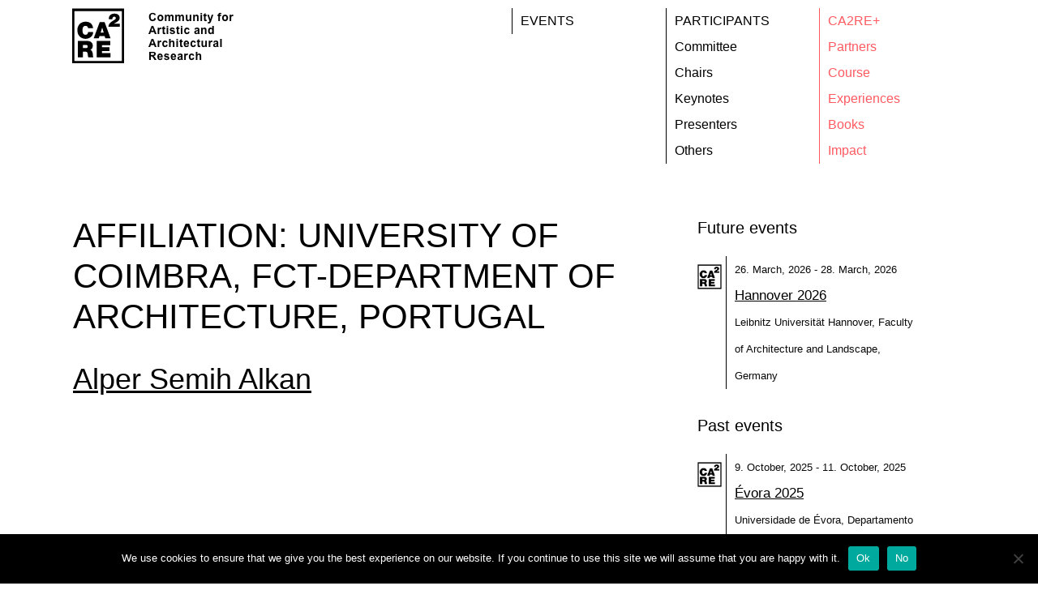

--- FILE ---
content_type: text/html; charset=UTF-8
request_url: https://ca2re.eu/affiliation/university-of-coimbra-fct-department-of-architecture-portugal/
body_size: 18863
content:
<!DOCTYPE html>
<html lang="en-US">
<head>
	<meta charset="UTF-8">
	<title>University of Coimbra, FCT-Department of Architecture, Portugal &#8211; Community for Artistic and Architectural Research</title>
<meta name='robots' content='max-image-preview:large' />
<meta name="viewport" content="width=device-width, initial-scale=1"><link rel="alternate" type="application/rss+xml" title="Community for Artistic and Architectural Research &raquo; Feed" href="https://ca2re.eu/feed/" />
<link rel="alternate" type="application/rss+xml" title="Community for Artistic and Architectural Research &raquo; Comments Feed" href="https://ca2re.eu/comments/feed/" />
<link rel="alternate" type="application/rss+xml" title="Community for Artistic and Architectural Research &raquo; University of Coimbra, FCT-Department of Architecture, Portugal Affiliation Feed" href="https://ca2re.eu/affiliation/university-of-coimbra-fct-department-of-architecture-portugal/feed/" />
<script>
window._wpemojiSettings = {"baseUrl":"https:\/\/s.w.org\/images\/core\/emoji\/15.0.3\/72x72\/","ext":".png","svgUrl":"https:\/\/s.w.org\/images\/core\/emoji\/15.0.3\/svg\/","svgExt":".svg","source":{"concatemoji":"https:\/\/ca2re.eu\/wp-includes\/js\/wp-emoji-release.min.js?ver=6.5.7"}};
/*! This file is auto-generated */
!function(i,n){var o,s,e;function c(e){try{var t={supportTests:e,timestamp:(new Date).valueOf()};sessionStorage.setItem(o,JSON.stringify(t))}catch(e){}}function p(e,t,n){e.clearRect(0,0,e.canvas.width,e.canvas.height),e.fillText(t,0,0);var t=new Uint32Array(e.getImageData(0,0,e.canvas.width,e.canvas.height).data),r=(e.clearRect(0,0,e.canvas.width,e.canvas.height),e.fillText(n,0,0),new Uint32Array(e.getImageData(0,0,e.canvas.width,e.canvas.height).data));return t.every(function(e,t){return e===r[t]})}function u(e,t,n){switch(t){case"flag":return n(e,"\ud83c\udff3\ufe0f\u200d\u26a7\ufe0f","\ud83c\udff3\ufe0f\u200b\u26a7\ufe0f")?!1:!n(e,"\ud83c\uddfa\ud83c\uddf3","\ud83c\uddfa\u200b\ud83c\uddf3")&&!n(e,"\ud83c\udff4\udb40\udc67\udb40\udc62\udb40\udc65\udb40\udc6e\udb40\udc67\udb40\udc7f","\ud83c\udff4\u200b\udb40\udc67\u200b\udb40\udc62\u200b\udb40\udc65\u200b\udb40\udc6e\u200b\udb40\udc67\u200b\udb40\udc7f");case"emoji":return!n(e,"\ud83d\udc26\u200d\u2b1b","\ud83d\udc26\u200b\u2b1b")}return!1}function f(e,t,n){var r="undefined"!=typeof WorkerGlobalScope&&self instanceof WorkerGlobalScope?new OffscreenCanvas(300,150):i.createElement("canvas"),a=r.getContext("2d",{willReadFrequently:!0}),o=(a.textBaseline="top",a.font="600 32px Arial",{});return e.forEach(function(e){o[e]=t(a,e,n)}),o}function t(e){var t=i.createElement("script");t.src=e,t.defer=!0,i.head.appendChild(t)}"undefined"!=typeof Promise&&(o="wpEmojiSettingsSupports",s=["flag","emoji"],n.supports={everything:!0,everythingExceptFlag:!0},e=new Promise(function(e){i.addEventListener("DOMContentLoaded",e,{once:!0})}),new Promise(function(t){var n=function(){try{var e=JSON.parse(sessionStorage.getItem(o));if("object"==typeof e&&"number"==typeof e.timestamp&&(new Date).valueOf()<e.timestamp+604800&&"object"==typeof e.supportTests)return e.supportTests}catch(e){}return null}();if(!n){if("undefined"!=typeof Worker&&"undefined"!=typeof OffscreenCanvas&&"undefined"!=typeof URL&&URL.createObjectURL&&"undefined"!=typeof Blob)try{var e="postMessage("+f.toString()+"("+[JSON.stringify(s),u.toString(),p.toString()].join(",")+"));",r=new Blob([e],{type:"text/javascript"}),a=new Worker(URL.createObjectURL(r),{name:"wpTestEmojiSupports"});return void(a.onmessage=function(e){c(n=e.data),a.terminate(),t(n)})}catch(e){}c(n=f(s,u,p))}t(n)}).then(function(e){for(var t in e)n.supports[t]=e[t],n.supports.everything=n.supports.everything&&n.supports[t],"flag"!==t&&(n.supports.everythingExceptFlag=n.supports.everythingExceptFlag&&n.supports[t]);n.supports.everythingExceptFlag=n.supports.everythingExceptFlag&&!n.supports.flag,n.DOMReady=!1,n.readyCallback=function(){n.DOMReady=!0}}).then(function(){return e}).then(function(){var e;n.supports.everything||(n.readyCallback(),(e=n.source||{}).concatemoji?t(e.concatemoji):e.wpemoji&&e.twemoji&&(t(e.twemoji),t(e.wpemoji)))}))}((window,document),window._wpemojiSettings);
</script>
<link rel='stylesheet' id='tmx-buttons-css' href='https://ca2re.eu/wp-content/plugins/global-elementor-buttons/buttons.min.css?ver=6.5.7' media='all' />
<style id='wp-emoji-styles-inline-css'>

	img.wp-smiley, img.emoji {
		display: inline !important;
		border: none !important;
		box-shadow: none !important;
		height: 1em !important;
		width: 1em !important;
		margin: 0 0.07em !important;
		vertical-align: -0.1em !important;
		background: none !important;
		padding: 0 !important;
	}
</style>
<link rel='stylesheet' id='wp-block-library-css' href='https://ca2re.eu/wp-includes/css/dist/block-library/style.min.css?ver=6.5.7' media='all' />
<style id='classic-theme-styles-inline-css'>
/*! This file is auto-generated */
.wp-block-button__link{color:#fff;background-color:#32373c;border-radius:9999px;box-shadow:none;text-decoration:none;padding:calc(.667em + 2px) calc(1.333em + 2px);font-size:1.125em}.wp-block-file__button{background:#32373c;color:#fff;text-decoration:none}
</style>
<style id='global-styles-inline-css'>
body{--wp--preset--color--black: #000000;--wp--preset--color--cyan-bluish-gray: #abb8c3;--wp--preset--color--white: #ffffff;--wp--preset--color--pale-pink: #f78da7;--wp--preset--color--vivid-red: #cf2e2e;--wp--preset--color--luminous-vivid-orange: #ff6900;--wp--preset--color--luminous-vivid-amber: #fcb900;--wp--preset--color--light-green-cyan: #7bdcb5;--wp--preset--color--vivid-green-cyan: #00d084;--wp--preset--color--pale-cyan-blue: #8ed1fc;--wp--preset--color--vivid-cyan-blue: #0693e3;--wp--preset--color--vivid-purple: #9b51e0;--wp--preset--color--contrast: var(--contrast);--wp--preset--color--contrast-2: var(--contrast-2);--wp--preset--color--contrast-3: var(--contrast-3);--wp--preset--color--base: var(--base);--wp--preset--color--base-2: var(--base-2);--wp--preset--color--base-3: var(--base-3);--wp--preset--color--accent: var(--accent);--wp--preset--gradient--vivid-cyan-blue-to-vivid-purple: linear-gradient(135deg,rgba(6,147,227,1) 0%,rgb(155,81,224) 100%);--wp--preset--gradient--light-green-cyan-to-vivid-green-cyan: linear-gradient(135deg,rgb(122,220,180) 0%,rgb(0,208,130) 100%);--wp--preset--gradient--luminous-vivid-amber-to-luminous-vivid-orange: linear-gradient(135deg,rgba(252,185,0,1) 0%,rgba(255,105,0,1) 100%);--wp--preset--gradient--luminous-vivid-orange-to-vivid-red: linear-gradient(135deg,rgba(255,105,0,1) 0%,rgb(207,46,46) 100%);--wp--preset--gradient--very-light-gray-to-cyan-bluish-gray: linear-gradient(135deg,rgb(238,238,238) 0%,rgb(169,184,195) 100%);--wp--preset--gradient--cool-to-warm-spectrum: linear-gradient(135deg,rgb(74,234,220) 0%,rgb(151,120,209) 20%,rgb(207,42,186) 40%,rgb(238,44,130) 60%,rgb(251,105,98) 80%,rgb(254,248,76) 100%);--wp--preset--gradient--blush-light-purple: linear-gradient(135deg,rgb(255,206,236) 0%,rgb(152,150,240) 100%);--wp--preset--gradient--blush-bordeaux: linear-gradient(135deg,rgb(254,205,165) 0%,rgb(254,45,45) 50%,rgb(107,0,62) 100%);--wp--preset--gradient--luminous-dusk: linear-gradient(135deg,rgb(255,203,112) 0%,rgb(199,81,192) 50%,rgb(65,88,208) 100%);--wp--preset--gradient--pale-ocean: linear-gradient(135deg,rgb(255,245,203) 0%,rgb(182,227,212) 50%,rgb(51,167,181) 100%);--wp--preset--gradient--electric-grass: linear-gradient(135deg,rgb(202,248,128) 0%,rgb(113,206,126) 100%);--wp--preset--gradient--midnight: linear-gradient(135deg,rgb(2,3,129) 0%,rgb(40,116,252) 100%);--wp--preset--font-size--small: 13px;--wp--preset--font-size--medium: 20px;--wp--preset--font-size--large: 36px;--wp--preset--font-size--x-large: 42px;--wp--preset--spacing--20: 0.44rem;--wp--preset--spacing--30: 0.67rem;--wp--preset--spacing--40: 1rem;--wp--preset--spacing--50: 1.5rem;--wp--preset--spacing--60: 2.25rem;--wp--preset--spacing--70: 3.38rem;--wp--preset--spacing--80: 5.06rem;--wp--preset--shadow--natural: 6px 6px 9px rgba(0, 0, 0, 0.2);--wp--preset--shadow--deep: 12px 12px 50px rgba(0, 0, 0, 0.4);--wp--preset--shadow--sharp: 6px 6px 0px rgba(0, 0, 0, 0.2);--wp--preset--shadow--outlined: 6px 6px 0px -3px rgba(255, 255, 255, 1), 6px 6px rgba(0, 0, 0, 1);--wp--preset--shadow--crisp: 6px 6px 0px rgba(0, 0, 0, 1);}:where(.is-layout-flex){gap: 0.5em;}:where(.is-layout-grid){gap: 0.5em;}body .is-layout-flex{display: flex;}body .is-layout-flex{flex-wrap: wrap;align-items: center;}body .is-layout-flex > *{margin: 0;}body .is-layout-grid{display: grid;}body .is-layout-grid > *{margin: 0;}:where(.wp-block-columns.is-layout-flex){gap: 2em;}:where(.wp-block-columns.is-layout-grid){gap: 2em;}:where(.wp-block-post-template.is-layout-flex){gap: 1.25em;}:where(.wp-block-post-template.is-layout-grid){gap: 1.25em;}.has-black-color{color: var(--wp--preset--color--black) !important;}.has-cyan-bluish-gray-color{color: var(--wp--preset--color--cyan-bluish-gray) !important;}.has-white-color{color: var(--wp--preset--color--white) !important;}.has-pale-pink-color{color: var(--wp--preset--color--pale-pink) !important;}.has-vivid-red-color{color: var(--wp--preset--color--vivid-red) !important;}.has-luminous-vivid-orange-color{color: var(--wp--preset--color--luminous-vivid-orange) !important;}.has-luminous-vivid-amber-color{color: var(--wp--preset--color--luminous-vivid-amber) !important;}.has-light-green-cyan-color{color: var(--wp--preset--color--light-green-cyan) !important;}.has-vivid-green-cyan-color{color: var(--wp--preset--color--vivid-green-cyan) !important;}.has-pale-cyan-blue-color{color: var(--wp--preset--color--pale-cyan-blue) !important;}.has-vivid-cyan-blue-color{color: var(--wp--preset--color--vivid-cyan-blue) !important;}.has-vivid-purple-color{color: var(--wp--preset--color--vivid-purple) !important;}.has-black-background-color{background-color: var(--wp--preset--color--black) !important;}.has-cyan-bluish-gray-background-color{background-color: var(--wp--preset--color--cyan-bluish-gray) !important;}.has-white-background-color{background-color: var(--wp--preset--color--white) !important;}.has-pale-pink-background-color{background-color: var(--wp--preset--color--pale-pink) !important;}.has-vivid-red-background-color{background-color: var(--wp--preset--color--vivid-red) !important;}.has-luminous-vivid-orange-background-color{background-color: var(--wp--preset--color--luminous-vivid-orange) !important;}.has-luminous-vivid-amber-background-color{background-color: var(--wp--preset--color--luminous-vivid-amber) !important;}.has-light-green-cyan-background-color{background-color: var(--wp--preset--color--light-green-cyan) !important;}.has-vivid-green-cyan-background-color{background-color: var(--wp--preset--color--vivid-green-cyan) !important;}.has-pale-cyan-blue-background-color{background-color: var(--wp--preset--color--pale-cyan-blue) !important;}.has-vivid-cyan-blue-background-color{background-color: var(--wp--preset--color--vivid-cyan-blue) !important;}.has-vivid-purple-background-color{background-color: var(--wp--preset--color--vivid-purple) !important;}.has-black-border-color{border-color: var(--wp--preset--color--black) !important;}.has-cyan-bluish-gray-border-color{border-color: var(--wp--preset--color--cyan-bluish-gray) !important;}.has-white-border-color{border-color: var(--wp--preset--color--white) !important;}.has-pale-pink-border-color{border-color: var(--wp--preset--color--pale-pink) !important;}.has-vivid-red-border-color{border-color: var(--wp--preset--color--vivid-red) !important;}.has-luminous-vivid-orange-border-color{border-color: var(--wp--preset--color--luminous-vivid-orange) !important;}.has-luminous-vivid-amber-border-color{border-color: var(--wp--preset--color--luminous-vivid-amber) !important;}.has-light-green-cyan-border-color{border-color: var(--wp--preset--color--light-green-cyan) !important;}.has-vivid-green-cyan-border-color{border-color: var(--wp--preset--color--vivid-green-cyan) !important;}.has-pale-cyan-blue-border-color{border-color: var(--wp--preset--color--pale-cyan-blue) !important;}.has-vivid-cyan-blue-border-color{border-color: var(--wp--preset--color--vivid-cyan-blue) !important;}.has-vivid-purple-border-color{border-color: var(--wp--preset--color--vivid-purple) !important;}.has-vivid-cyan-blue-to-vivid-purple-gradient-background{background: var(--wp--preset--gradient--vivid-cyan-blue-to-vivid-purple) !important;}.has-light-green-cyan-to-vivid-green-cyan-gradient-background{background: var(--wp--preset--gradient--light-green-cyan-to-vivid-green-cyan) !important;}.has-luminous-vivid-amber-to-luminous-vivid-orange-gradient-background{background: var(--wp--preset--gradient--luminous-vivid-amber-to-luminous-vivid-orange) !important;}.has-luminous-vivid-orange-to-vivid-red-gradient-background{background: var(--wp--preset--gradient--luminous-vivid-orange-to-vivid-red) !important;}.has-very-light-gray-to-cyan-bluish-gray-gradient-background{background: var(--wp--preset--gradient--very-light-gray-to-cyan-bluish-gray) !important;}.has-cool-to-warm-spectrum-gradient-background{background: var(--wp--preset--gradient--cool-to-warm-spectrum) !important;}.has-blush-light-purple-gradient-background{background: var(--wp--preset--gradient--blush-light-purple) !important;}.has-blush-bordeaux-gradient-background{background: var(--wp--preset--gradient--blush-bordeaux) !important;}.has-luminous-dusk-gradient-background{background: var(--wp--preset--gradient--luminous-dusk) !important;}.has-pale-ocean-gradient-background{background: var(--wp--preset--gradient--pale-ocean) !important;}.has-electric-grass-gradient-background{background: var(--wp--preset--gradient--electric-grass) !important;}.has-midnight-gradient-background{background: var(--wp--preset--gradient--midnight) !important;}.has-small-font-size{font-size: var(--wp--preset--font-size--small) !important;}.has-medium-font-size{font-size: var(--wp--preset--font-size--medium) !important;}.has-large-font-size{font-size: var(--wp--preset--font-size--large) !important;}.has-x-large-font-size{font-size: var(--wp--preset--font-size--x-large) !important;}
.wp-block-navigation a:where(:not(.wp-element-button)){color: inherit;}
:where(.wp-block-post-template.is-layout-flex){gap: 1.25em;}:where(.wp-block-post-template.is-layout-grid){gap: 1.25em;}
:where(.wp-block-columns.is-layout-flex){gap: 2em;}:where(.wp-block-columns.is-layout-grid){gap: 2em;}
.wp-block-pullquote{font-size: 1.5em;line-height: 1.6;}
</style>
<link rel='stylesheet' id='cookie-notice-front-css' href='https://ca2re.eu/wp-content/plugins/cookie-notice/css/front.min.css?ver=2.4.16' media='all' />
<link rel='stylesheet' id='generate-style-grid-css' href='https://ca2re.eu/wp-content/themes/generatepress/assets/css/unsemantic-grid.min.css?ver=3.4.0' media='all' />
<link rel='stylesheet' id='generate-style-css' href='https://ca2re.eu/wp-content/themes/generatepress/assets/css/style.min.css?ver=3.4.0' media='all' />
<style id='generate-style-inline-css'>
#nav-below {display:none;}
body{color:#3a3a3a;}a{color:#020000;}a:hover, a:focus, a:active{color:#020000;}body .grid-container{max-width:1140px;}.wp-block-group__inner-container{max-width:1140px;margin-left:auto;margin-right:auto;}.dropdown-click .main-navigation ul ul{display:none;visibility:hidden;}.dropdown-click .main-navigation ul ul ul.toggled-on{left:0;top:auto;position:relative;box-shadow:none;border-bottom:1px solid rgba(0,0,0,0.05);}.dropdown-click .main-navigation ul ul li:last-child > ul.toggled-on{border-bottom:0;}.dropdown-click .main-navigation ul.toggled-on, .dropdown-click .main-navigation ul li.sfHover > ul.toggled-on{display:block;left:auto;right:auto;opacity:1;visibility:visible;pointer-events:auto;height:auto;overflow:visible;float:none;}.dropdown-click .main-navigation.sub-menu-left .sub-menu.toggled-on, .dropdown-click .main-navigation.sub-menu-left ul li.sfHover > ul.toggled-on{right:0;}.dropdown-click nav ul ul ul{background-color:transparent;}.dropdown-click .widget-area .main-navigation ul ul{top:auto;position:absolute;float:none;width:100%;left:-99999px;}.dropdown-click .widget-area .main-navigation ul ul.toggled-on{position:relative;left:0;right:0;}.dropdown-click .widget-area.sidebar .main-navigation ul li.sfHover ul, .dropdown-click .widget-area.sidebar .main-navigation ul li:hover ul{right:0;left:0;}.dropdown-click .sfHover > a > .dropdown-menu-toggle > .gp-icon svg{transform:rotate(180deg);}:root{--contrast:#222222;--contrast-2:#575760;--contrast-3:#b2b2be;--base:#f0f0f0;--base-2:#f7f8f9;--base-3:#ffffff;--accent:#1e73be;}:root .has-contrast-color{color:var(--contrast);}:root .has-contrast-background-color{background-color:var(--contrast);}:root .has-contrast-2-color{color:var(--contrast-2);}:root .has-contrast-2-background-color{background-color:var(--contrast-2);}:root .has-contrast-3-color{color:var(--contrast-3);}:root .has-contrast-3-background-color{background-color:var(--contrast-3);}:root .has-base-color{color:var(--base);}:root .has-base-background-color{background-color:var(--base);}:root .has-base-2-color{color:var(--base-2);}:root .has-base-2-background-color{background-color:var(--base-2);}:root .has-base-3-color{color:var(--base-3);}:root .has-base-3-background-color{background-color:var(--base-3);}:root .has-accent-color{color:var(--accent);}:root .has-accent-background-color{background-color:var(--accent);}body, button, input, select, textarea{font-family:Arial, Helvetica, sans-serif;font-size:15px;}body{line-height:1.8;}p{margin-bottom:0em;}.entry-content > [class*="wp-block-"]:not(:last-child):not(.wp-block-heading){margin-bottom:0em;}.main-title{font-weight:500;}.site-description{font-weight:500;}.main-navigation a, .menu-toggle{font-weight:bold;font-size:13px;}.main-navigation .main-nav ul ul li a{font-size:12px;}.sidebar .widget, .footer-widgets .widget{font-size:17px;}h1{font-family:Arial, Helvetica, sans-serif;text-transform:uppercase;}h2{font-size:36px;}h3{font-size:20px;}h4{font-weight:bold;font-size:inherit;}h5{font-weight:bold;font-size:inherit;}h6{font-weight:bold;}@media (max-width:768px){.main-title{font-size:20px;}h1{font-size:30px;}h2{font-size:25px;}}.top-bar{background-color:#636363;color:#ffffff;}.top-bar a{color:#ffffff;}.top-bar a:hover{color:#303030;}.site-header{background-color:#ffffff;color:#3a3a3a;}.site-header a{color:#3a3a3a;}.main-title a,.main-title a:hover{color:#020202;}.site-description{color:#757575;}.mobile-menu-control-wrapper .menu-toggle,.mobile-menu-control-wrapper .menu-toggle:hover,.mobile-menu-control-wrapper .menu-toggle:focus,.has-inline-mobile-toggle #site-navigation.toggled{background-color:rgba(0, 0, 0, 0.02);}.main-navigation,.main-navigation ul ul{background-color:#ffffff;}.main-navigation .main-nav ul li a, .main-navigation .menu-toggle, .main-navigation .menu-bar-items{color:#020202;}button.menu-toggle:hover,button.menu-toggle:focus,.main-navigation .mobile-bar-items a,.main-navigation .mobile-bar-items a:hover,.main-navigation .mobile-bar-items a:focus{color:#020202;}.main-navigation .main-nav ul li[class*="current-menu-"] > a{color:#020000;}.main-navigation .main-nav ul ul li a{color:#020202;}.separate-containers .inside-article, .separate-containers .comments-area, .separate-containers .page-header, .one-container .container, .separate-containers .paging-navigation, .inside-page-header{color:#0a0a0a;background-color:#ffffff;}.inside-article a,.paging-navigation a,.comments-area a,.page-header a{color:#020000;}.inside-article a:hover,.paging-navigation a:hover,.comments-area a:hover,.page-header a:hover{color:#000000;}.entry-header h1,.page-header h1{color:#000000;}.entry-meta{color:#1e72bd;}.entry-meta a{color:#595959;}.entry-meta a:hover{color:#1e73be;}h1{color:#020202;}h2{color:#020202;}h3{color:#020202;}h4{color:#020202;}h5{color:#020000;}.sidebar .widget{background-color:#ffffff;}.sidebar .widget .widget-title{color:#000000;}.footer-widgets{background-color:#ffffff;}.footer-widgets .widget-title{color:#000000;}.site-info{color:#ffffff;background-color:#222222;}.site-info a{color:#ffffff;}.site-info a:hover{color:#606060;}.footer-bar .widget_nav_menu .current-menu-item a{color:#606060;}input[type="text"],input[type="email"],input[type="url"],input[type="password"],input[type="search"],input[type="tel"],input[type="number"],textarea,select{color:#ff4949;background-color:#fafafa;border-color:#cccccc;}input[type="text"]:focus,input[type="email"]:focus,input[type="url"]:focus,input[type="password"]:focus,input[type="search"]:focus,input[type="tel"]:focus,input[type="number"]:focus,textarea:focus,select:focus{color:#ff4949;background-color:#ffffff;border-color:#bfbfbf;}button,html input[type="button"],input[type="reset"],input[type="submit"],a.button,a.wp-block-button__link:not(.has-background){color:#020000;background-color:#ffffff;}button:hover,html input[type="button"]:hover,input[type="reset"]:hover,input[type="submit"]:hover,a.button:hover,button:focus,html input[type="button"]:focus,input[type="reset"]:focus,input[type="submit"]:focus,a.button:focus,a.wp-block-button__link:not(.has-background):active,a.wp-block-button__link:not(.has-background):focus,a.wp-block-button__link:not(.has-background):hover{color:#020000;background-color:#ffffff;}a.generate-back-to-top{color:#ffffff;}a.generate-back-to-top:hover,a.generate-back-to-top:focus{background-color:rgba( 0,0,0,0.6 );color:#ffffff;}:root{--gp-search-modal-bg-color:var(--base-3);--gp-search-modal-text-color:var(--contrast);--gp-search-modal-overlay-bg-color:rgba(0,0,0,0.2);}@media (max-width: 765px){.main-navigation .menu-bar-item:hover > a, .main-navigation .menu-bar-item.sfHover > a{background:none;color:#020202;}}.inside-top-bar{padding:10px;}.inside-header{padding:40px 0px 40px 0px;}.separate-containers .inside-article, .separate-containers .comments-area, .separate-containers .page-header, .separate-containers .paging-navigation, .one-container .site-content, .inside-page-header{padding:30px 20px 80px 20px;}.site-main .wp-block-group__inner-container{padding:30px 20px 80px 20px;}.entry-content .alignwide, body:not(.no-sidebar) .entry-content .alignfull{margin-left:-20px;width:calc(100% + 40px);max-width:calc(100% + 40px);}.one-container.right-sidebar .site-main,.one-container.both-right .site-main{margin-right:20px;}.one-container.left-sidebar .site-main,.one-container.both-left .site-main{margin-left:20px;}.one-container.both-sidebars .site-main{margin:0px 20px 0px 20px;}.main-navigation .main-nav ul ul li a{padding:0px 20px 0px 20px;}.main-navigation ul ul{width:0px;}.rtl .menu-item-has-children .dropdown-menu-toggle{padding-left:20px;}.menu-item-has-children ul .dropdown-menu-toggle{padding-top:0px;padding-bottom:0px;margin-top:-0px;}.rtl .main-navigation .main-nav ul li.menu-item-has-children > a{padding-right:20px;}.footer-widgets{padding:0px;}.site-info{padding:0px 30px 0px 30px;}@media (max-width:768px){.separate-containers .inside-article, .separate-containers .comments-area, .separate-containers .page-header, .separate-containers .paging-navigation, .one-container .site-content, .inside-page-header{padding:30px 20px 30px 20px;}.site-main .wp-block-group__inner-container{padding:30px 20px 30px 20px;}.inside-header{padding-left:20px;}.site-info{padding-right:10px;padding-left:10px;}.entry-content .alignwide, body:not(.no-sidebar) .entry-content .alignfull{margin-left:-20px;width:calc(100% + 40px);max-width:calc(100% + 40px);}}.one-container .sidebar .widget{padding:0px;}@media (max-width: 765px){.main-navigation .menu-toggle,.main-navigation .mobile-bar-items,.sidebar-nav-mobile:not(#sticky-placeholder){display:block;}.main-navigation ul,.gen-sidebar-nav{display:none;}[class*="nav-float-"] .site-header .inside-header > *{float:none;clear:both;}}
.dynamic-author-image-rounded{border-radius:100%;}.dynamic-featured-image, .dynamic-author-image{vertical-align:middle;}.one-container.blog .dynamic-content-template:not(:last-child), .one-container.archive .dynamic-content-template:not(:last-child){padding-bottom:0px;}.dynamic-entry-excerpt > p:last-child{margin-bottom:0px;}
.main-navigation .main-nav ul li a,.menu-toggle,.main-navigation .mobile-bar-items a{transition: line-height 300ms ease}
h1.entry-title{font-weight:normal;text-transform:uppercase;font-size:42px;line-height:1.2em;}h2.entry-title{font-weight:normal;}.navigation-branding .main-title{font-weight:500;text-transform:none;font-size:25px;}@media (max-width: 765px){.navigation-branding .main-title{font-size:20px;}}
@media (max-width: 765px){.main-navigation .menu-toggle,.main-navigation .mobile-bar-items a,.main-navigation .menu-bar-item > a{padding-left:100px;padding-right:100px;}.main-navigation .main-nav ul li a,.main-navigation .menu-toggle,.main-navigation .mobile-bar-items a,.main-navigation .menu-bar-item > a{line-height:82px;}.main-navigation .site-logo.navigation-logo img, .mobile-header-navigation .site-logo.mobile-header-logo img, .navigation-search input[type="search"]{height:82px;}}
</style>
<link rel='stylesheet' id='generate-mobile-style-css' href='https://ca2re.eu/wp-content/themes/generatepress/assets/css/mobile.min.css?ver=3.4.0' media='all' />
<link rel='stylesheet' id='generate-font-icons-css' href='https://ca2re.eu/wp-content/themes/generatepress/assets/css/components/font-icons.min.css?ver=3.4.0' media='all' />
<link rel='stylesheet' id='font-awesome-css' href='https://ca2re.eu/wp-content/plugins/elementor/assets/lib/font-awesome/css/font-awesome.min.css?ver=4.7.0' media='all' />
<link rel='stylesheet' id='elementor-icons-css' href='https://ca2re.eu/wp-content/plugins/elementor/assets/lib/eicons/css/elementor-icons.min.css?ver=5.27.0' media='all' />
<link rel='stylesheet' id='elementor-frontend-css' href='https://ca2re.eu/wp-content/plugins/elementor/assets/css/frontend.min.css?ver=3.19.2' media='all' />
<link rel='stylesheet' id='swiper-css' href='https://ca2re.eu/wp-content/plugins/elementor/assets/lib/swiper/css/swiper.min.css?ver=5.3.6' media='all' />
<link rel='stylesheet' id='elementor-post-1781-css' href='https://ca2re.eu/wp-content/uploads/elementor/css/post-1781.css?ver=1708024035' media='all' />
<link rel='stylesheet' id='elementor-pro-css' href='https://ca2re.eu/wp-content/plugins/elementor-pro/assets/css/frontend.min.css?ver=3.19.2' media='all' />
<link rel='stylesheet' id='elementor-global-css' href='https://ca2re.eu/wp-content/uploads/elementor/css/global.css?ver=1708024036' media='all' />
<link rel='stylesheet' id='elementor-post-1763-css' href='https://ca2re.eu/wp-content/uploads/elementor/css/post-1763.css?ver=1708024036' media='all' />
<link rel='stylesheet' id='elementor-post-336-css' href='https://ca2re.eu/wp-content/uploads/elementor/css/post-336.css?ver=1708024036' media='all' />
<link rel='stylesheet' id='gp-premium-icons-css' href='https://ca2re.eu/wp-content/plugins/gp-premium/general/icons/icons.min.css?ver=2.4.0' media='all' />
<link rel='stylesheet' id='generate-blog-css' href='https://ca2re.eu/wp-content/plugins/gp-premium/blog/functions/css/style.min.css?ver=2.4.0' media='all' />
<link rel='stylesheet' id='generate-sticky-css' href='https://ca2re.eu/wp-content/plugins/gp-premium/menu-plus/functions/css/sticky.min.css?ver=2.4.0' media='all' />
<link rel='stylesheet' id='generate-navigation-branding-css' href='https://ca2re.eu/wp-content/plugins/gp-premium/menu-plus/functions/css/navigation-branding.min.css?ver=2.4.0' media='all' />
<style id='generate-navigation-branding-inline-css'>
@media (max-width: 765px){.site-header, #site-navigation, #sticky-navigation{display:none !important;opacity:0.0;}#mobile-header{display:block !important;width:100% !important;}#mobile-header .main-nav > ul{display:none;}#mobile-header.toggled .main-nav > ul, #mobile-header .menu-toggle, #mobile-header .mobile-bar-items{display:block;}#mobile-header .main-nav{-ms-flex:0 0 100%;flex:0 0 100%;-webkit-box-ordinal-group:5;-ms-flex-order:4;order:4;}}.navigation-branding img, .site-logo.mobile-header-logo img{height:60px;width:auto;}.navigation-branding .main-title{line-height:60px;}@media (max-width: 1150px){#site-navigation .navigation-branding, #sticky-navigation .navigation-branding{margin-left:10px;}}@media (max-width: 765px){.main-navigation:not(.slideout-navigation) .main-nav{-ms-flex:0 0 100%;flex:0 0 100%;}.main-navigation:not(.slideout-navigation) .inside-navigation{-ms-flex-wrap:wrap;flex-wrap:wrap;display:-webkit-box;display:-ms-flexbox;display:flex;}.nav-aligned-center .navigation-branding, .nav-aligned-left .navigation-branding{margin-right:auto;}.nav-aligned-center  .main-navigation.has-branding:not(.slideout-navigation) .inside-navigation .main-nav,.nav-aligned-center  .main-navigation.has-sticky-branding.navigation-stick .inside-navigation .main-nav,.nav-aligned-left  .main-navigation.has-branding:not(.slideout-navigation) .inside-navigation .main-nav,.nav-aligned-left  .main-navigation.has-sticky-branding.navigation-stick .inside-navigation .main-nav{margin-right:0px;}.navigation-branding img, .site-logo.mobile-header-logo{height:82px;}.navigation-branding .main-title{line-height:82px;}}
</style>
<link rel='stylesheet' id='ecs-styles-css' href='https://ca2re.eu/wp-content/plugins/ele-custom-skin/assets/css/ecs-style.css?ver=3.1.7' media='all' />
<link rel='stylesheet' id='elementor-post-1577-css' href='https://ca2re.eu/wp-content/uploads/elementor/css/post-1577.css?ver=1646127904' media='all' />
<link rel='stylesheet' id='elementor-post-4554-css' href='https://ca2re.eu/wp-content/uploads/elementor/css/post-4554.css?ver=1599914630' media='all' />
<script src="https://ca2re.eu/wp-includes/js/jquery/jquery.min.js?ver=3.7.1" id="jquery-core-js"></script>
<script id="cookie-notice-front-js-before">
var cnArgs = {"ajaxUrl":"https:\/\/ca2re.eu\/wp-admin\/admin-ajax.php","nonce":"87140583b5","hideEffect":"fade","position":"bottom","onScroll":false,"onScrollOffset":100,"onClick":false,"cookieName":"cookie_notice_accepted","cookieTime":2592000,"cookieTimeRejected":2592000,"globalCookie":false,"redirection":false,"cache":false,"revokeCookies":false,"revokeCookiesOpt":"automatic"};
</script>
<script src="https://ca2re.eu/wp-content/plugins/cookie-notice/js/front.min.js?ver=2.4.16" id="cookie-notice-front-js"></script>
<script src="https://ca2re.eu/wp-includes/js/jquery/jquery-migrate.min.js?ver=3.4.1" id="jquery-migrate-js"></script>
<script id="ecs_ajax_load-js-extra">
var ecs_ajax_params = {"ajaxurl":"https:\/\/ca2re.eu\/wp-admin\/admin-ajax.php","posts":"{\"affiliation\":\"university-of-coimbra-fct-department-of-architecture-portugal\",\"error\":\"\",\"m\":\"\",\"p\":0,\"post_parent\":\"\",\"subpost\":\"\",\"subpost_id\":\"\",\"attachment\":\"\",\"attachment_id\":0,\"name\":\"\",\"pagename\":\"\",\"page_id\":0,\"second\":\"\",\"minute\":\"\",\"hour\":\"\",\"day\":0,\"monthnum\":0,\"year\":0,\"w\":0,\"category_name\":\"\",\"tag\":\"\",\"cat\":\"\",\"tag_id\":\"\",\"author\":\"\",\"author_name\":\"\",\"feed\":\"\",\"tb\":\"\",\"paged\":0,\"meta_key\":\"\",\"meta_value\":\"\",\"preview\":\"\",\"s\":\"\",\"sentence\":\"\",\"title\":\"\",\"fields\":\"\",\"menu_order\":\"\",\"embed\":\"\",\"category__in\":[],\"category__not_in\":[],\"category__and\":[],\"post__in\":[],\"post__not_in\":[],\"post_name__in\":[],\"tag__in\":[],\"tag__not_in\":[],\"tag__and\":[],\"tag_slug__in\":[],\"tag_slug__and\":[],\"post_parent__in\":[],\"post_parent__not_in\":[],\"author__in\":[],\"author__not_in\":[],\"search_columns\":[],\"facetwp\":true,\"ignore_sticky_posts\":false,\"suppress_filters\":false,\"cache_results\":true,\"update_post_term_cache\":true,\"update_menu_item_cache\":false,\"lazy_load_term_meta\":true,\"update_post_meta_cache\":true,\"post_type\":\"\",\"posts_per_page\":21,\"nopaging\":false,\"comments_per_page\":\"50\",\"no_found_rows\":false,\"taxonomy\":\"affiliation\",\"term\":\"university-of-coimbra-fct-department-of-architecture-portugal\",\"order\":\"DESC\"}"};
</script>
<script src="https://ca2re.eu/wp-content/plugins/ele-custom-skin/assets/js/ecs_ajax_pagination.js?ver=3.1.7" id="ecs_ajax_load-js"></script>
<script src="https://ca2re.eu/wp-content/plugins/ele-custom-skin/assets/js/ecs.js?ver=3.1.7" id="ecs-script-js"></script>
<link rel="https://api.w.org/" href="https://ca2re.eu/wp-json/" /><link rel="EditURI" type="application/rsd+xml" title="RSD" href="https://ca2re.eu/xmlrpc.php?rsd" />
<meta name="generator" content="WordPress 6.5.7" />
<meta name="generator" content="Elementor 3.19.2; features: e_optimized_assets_loading, additional_custom_breakpoints, block_editor_assets_optimize, e_image_loading_optimization; settings: css_print_method-external, google_font-enabled, font_display-auto">
<link rel="icon" href="https://ca2re.eu/wp-content/uploads/2022/01/logo_ca2re.ico" sizes="32x32" />
<link rel="icon" href="https://ca2re.eu/wp-content/uploads/2022/01/logo_ca2re.ico" sizes="192x192" />
<link rel="apple-touch-icon" href="https://ca2re.eu/wp-content/uploads/2022/01/logo_ca2re.ico" />
<meta name="msapplication-TileImage" content="https://ca2re.eu/wp-content/uploads/2022/01/logo_ca2re.ico" />
		<style id="wp-custom-css">
			
.facetwp-facet {
	margin-bottom:0 !important;}
a:hover.page-numbers, .current {color:#FF5A60 !important;}
a {
    text-decoration: underline;
    text-underline-offset: 7px;
}
nav.elementor-pagination a{ text-decoration: none;}
h1.entry-title {text-shadow: -1px -1px 0 #000, 1px -1px 0 #000, -1px 1px 0 #000, 1px 1px 0 #000;
color: #FFFFFF;
font-family: "Arial", Sans-serif;
font-size: 5em;
font-weight: bold;
text-transform: capitalize;}		</style>
		</head>

<body class="archive tax-affiliation term-university-of-coimbra-fct-department-of-architecture-portugal term-134 wp-custom-logo wp-embed-responsive cookies-not-set post-image-below-header post-image-aligned-center infinite-scroll sticky-menu-no-transition sticky-enabled desktop-sticky-menu mobile-header mobile-header-logo right-sidebar nav-below-header one-container fluid-header active-footer-widgets-0 nav-aligned-right header-aligned-right dropdown-click-arrow dropdown-click elementor-default elementor-kit-1781" itemtype="https://schema.org/Blog" itemscope>
	<a class="screen-reader-text skip-link" href="#content" title="Skip to content">Skip to content</a>		<header data-elementor-type="header" data-elementor-id="1763" class="elementor elementor-1763 elementor-location-header" data-elementor-post-type="elementor_library">
					<section class="elementor-section elementor-top-section elementor-element elementor-element-782fb05 elementor-section-boxed elementor-section-height-default elementor-section-height-default" data-id="782fb05" data-element_type="section">
						<div class="elementor-container elementor-column-gap-default">
					<div class="elementor-column elementor-col-50 elementor-top-column elementor-element elementor-element-324e749 elementor-hidden-mobile" data-id="324e749" data-element_type="column">
			<div class="elementor-widget-wrap elementor-element-populated">
						<div class="elementor-element elementor-element-23c3b76 elementor-widget elementor-widget-theme-site-logo elementor-widget-image" data-id="23c3b76" data-element_type="widget" data-widget_type="theme-site-logo.default">
				<div class="elementor-widget-container">
									<a href="https://ca2re.eu">
			<img width="202" height="68" src="https://ca2re.eu/wp-content/uploads/2020/07/ca2re_logo.png" class="attachment-full size-full wp-image-3981" alt="CA2RE" />				</a>
									</div>
				</div>
					</div>
		</div>
				<div class="elementor-column elementor-col-50 elementor-top-column elementor-element elementor-element-5a9b294" data-id="5a9b294" data-element_type="column">
			<div class="elementor-widget-wrap elementor-element-populated">
						<div class="elementor-element elementor-element-d25f380 elementor-hidden-phone elementor-widget elementor-widget-wp-widget-nav_menu" data-id="d25f380" data-element_type="widget" data-widget_type="wp-widget-nav_menu.default">
				<div class="elementor-widget-container">
			<div class="menu-menu-ca2re-container"><ul id="menu-menu-ca2re" class="menu"><li id="menu-item-1037" class="menu-item menu-item-type-post_type menu-item-object-page menu-item-1037"><a href="https://ca2re.eu/events/">EVENTS</a></li>
<li id="menu-item-3261" class="menu-item menu-item-type-post_type menu-item-object-page menu-item-has-children menu-item-3261"><a href="https://ca2re.eu/participant/">PARTICIPANTS</a>
<ul class="sub-menu">
	<li id="menu-item-3073" class="menu-item menu-item-type-post_type menu-item-object-page menu-item-3073"><a href="https://ca2re.eu/participant/members-of-scientific-committee/">Committee</a></li>
	<li id="menu-item-3048" class="menu-item menu-item-type-post_type menu-item-object-page menu-item-3048"><a href="https://ca2re.eu/participant/conference-chairs-organizers/">Chairs</a></li>
	<li id="menu-item-3077" class="menu-item menu-item-type-post_type menu-item-object-page menu-item-3077"><a href="https://ca2re.eu/participant/keynote-speakers/">Keynotes</a></li>
	<li id="menu-item-6443" class="menu-item menu-item-type-post_type menu-item-object-page menu-item-6443"><a href="https://ca2re.eu/participant/presenters/">Presenters</a></li>
	<li id="menu-item-3085" class="menu-item menu-item-type-post_type menu-item-object-page menu-item-3085"><a href="https://ca2re.eu/participant/others/">Others</a></li>
</ul>
</li>
<li id="menu-item-1230" class="menu-item menu-item-type-post_type menu-item-object-page menu-item-has-children menu-item-1230"><a href="https://ca2re.eu/ca2replus/">CA2RE+</a>
<ul class="sub-menu">
	<li id="menu-item-1247" class="menu-item menu-item-type-post_type menu-item-object-page menu-item-1247"><a href="https://ca2re.eu/ca2replus/partners/">Partners</a></li>
	<li id="menu-item-1246" class="menu-item menu-item-type-post_type menu-item-object-page menu-item-1246"><a href="https://ca2re.eu/ca2replus/course/">Course</a></li>
	<li id="menu-item-1815" class="menu-item menu-item-type-post_type_archive menu-item-object-results menu-item-1815"><a href="https://ca2re.eu/results/">Experiences</a></li>
	<li id="menu-item-1244" class="menu-item menu-item-type-post_type menu-item-object-page menu-item-1244"><a href="https://ca2re.eu/ca2replus/books/">Books</a></li>
	<li id="menu-item-5264" class="menu-item menu-item-type-post_type_archive menu-item-object-impact menu-item-5264"><a href="https://ca2re.eu/impact/">Impact</a></li>
</ul>
</li>
</ul></div>		</div>
				</div>
					</div>
		</div>
					</div>
		</section>
				</header>
				<nav id="mobile-header" itemtype="https://schema.org/SiteNavigationElement" itemscope class="main-navigation mobile-header-navigation has-branding">
			<div class="inside-navigation grid-container grid-parent">
				<div class="site-logo mobile-header-logo">
						<a href="https://ca2re.eu/" title="Community for Artistic and Architectural Research" rel="home">
							<img src="https://ca2re.eu/wp-content/uploads/2020/07/ca2re_logo.png" alt="Community for Artistic and Architectural Research" class="is-logo-image" width="202" height="68" />
						</a>
					</div>					<button class="menu-toggle" aria-controls="mobile-menu" aria-expanded="false">
						<span class="screen-reader-text">Menu</span>					</button>
					<div id="mobile-menu" class="main-nav"><ul id="menu-menu-ca2re-1" class=" menu sf-menu"><li class="menu-item menu-item-type-post_type menu-item-object-page menu-item-1037"><a href="https://ca2re.eu/events/">EVENTS</a></li>
<li class="menu-item menu-item-type-post_type menu-item-object-page menu-item-has-children menu-item-3261"><a href="https://ca2re.eu/participant/">PARTICIPANTS<span role="button" class="dropdown-menu-toggle" tabindex="0"></span></a>
<ul class="sub-menu">
	<li class="menu-item menu-item-type-post_type menu-item-object-page menu-item-3073"><a href="https://ca2re.eu/participant/members-of-scientific-committee/">Committee</a></li>
	<li class="menu-item menu-item-type-post_type menu-item-object-page menu-item-3048"><a href="https://ca2re.eu/participant/conference-chairs-organizers/">Chairs</a></li>
	<li class="menu-item menu-item-type-post_type menu-item-object-page menu-item-3077"><a href="https://ca2re.eu/participant/keynote-speakers/">Keynotes</a></li>
	<li class="menu-item menu-item-type-post_type menu-item-object-page menu-item-6443"><a href="https://ca2re.eu/participant/presenters/">Presenters</a></li>
	<li class="menu-item menu-item-type-post_type menu-item-object-page menu-item-3085"><a href="https://ca2re.eu/participant/others/">Others</a></li>
</ul>
</li>
<li class="menu-item menu-item-type-post_type menu-item-object-page menu-item-has-children menu-item-1230"><a href="https://ca2re.eu/ca2replus/">CA2RE+<span role="button" class="dropdown-menu-toggle" tabindex="0"></span></a>
<ul class="sub-menu">
	<li class="menu-item menu-item-type-post_type menu-item-object-page menu-item-1247"><a href="https://ca2re.eu/ca2replus/partners/">Partners</a></li>
	<li class="menu-item menu-item-type-post_type menu-item-object-page menu-item-1246"><a href="https://ca2re.eu/ca2replus/course/">Course</a></li>
	<li class="menu-item menu-item-type-post_type_archive menu-item-object-results menu-item-1815"><a href="https://ca2re.eu/results/">Experiences</a></li>
	<li class="menu-item menu-item-type-post_type menu-item-object-page menu-item-1244"><a href="https://ca2re.eu/ca2replus/books/">Books</a></li>
	<li class="menu-item menu-item-type-post_type_archive menu-item-object-impact menu-item-5264"><a href="https://ca2re.eu/impact/">Impact</a></li>
</ul>
</li>
</ul></div>			</div><!-- .inside-navigation -->
		</nav><!-- #site-navigation -->
		
	<div class="site grid-container container hfeed grid-parent" id="page">
				<div class="site-content" id="content">
			
	<div class="content-area grid-parent mobile-grid-100 grid-70 tablet-grid-70" id="primary">
		<main class="site-main" id="main">
					<header class="page-header" aria-label="Page">
			
			<h1 class="page-title">
				Affiliation: <span>University of Coimbra, FCT-Department of Architecture, Portugal</span>			</h1>

					</header>
		<!--fwp-loop-->
<article id="post-825" class="post-825 participants type-participants status-publish hentry affiliation-tu-delft affiliation-university-of-coimbra-fct-department-of-architecture-portugal infinite-scroll-item" itemtype="https://schema.org/CreativeWork" itemscope>
	<div class="inside-article">
					<header class="entry-header">
				<h2 class="entry-title" itemprop="headline"><a href="https://ca2re.eu/participants/alper-alkan/" rel="bookmark">Alper Semih Alkan</a></h2>			</header>
			
			<div class="entry-content" itemprop="text">
							</div>

				</div>
</article>
		</main>
	</div>

	<div class="widget-area sidebar is-right-sidebar grid-30 tablet-grid-30 grid-parent" id="right-sidebar">
	<div class="inside-right-sidebar">
		<aside id="shortcode-widget-2" class="widget inner-padding shortcode_widget"><h2 class="widget-title">Future events</h2>						<div class="textwidget"><div style="disply:inline-block;margin-bottom:20px;">	
<div style="width:30px;display:inline-block;vertical-align:top;">
		
		<img style="padding: 0 -5px 0 0;!important" src="https://ca2re.eu/wp-content/uploads/2020/10/logo_ca2re.png" title=""/><br>
		
	</div>
	<div style="width:230px;display:inline-block;padding:0 0 0 10px;border-left:solid 1px black;vertical-align:top;margin:-10px 0 0 0;">
		<small>
		
		26. March, 2026 - 28. March, 2026
		
		</small>
		<br>
		<a href="https://ca2re.eu/events/hannover/">Hannover 2026</a><br>	
		<small>
			Leibnitz Universität Hannover, Faculty of Architecture and Landscape, Germany<br>
		</small>
	</div>
</div></div>
			</aside><aside id="shortcode-widget-4" class="widget inner-padding shortcode_widget"><h2 class="widget-title">Past events</h2>						<div class="textwidget"><div style="disply:inline-block;margin-bottom:20px;">	
<div style="width:30px;display:inline-block;vertical-align:top;">
		
		<img style="padding: 0 -5px 0 0;!important" src="https://ca2re.eu/wp-content/uploads/2020/10/logo_ca2re.png" title=""/><br>
		
	</div>
	<div style="width:230px;display:inline-block;padding:0 0 0 10px;border-left:solid 1px black;vertical-align:top;margin:-10px 0 0 0;">
		<small>
		
		9. October, 2025 - 11. October, 2025
		
		</small>
		<br>
		<a href="https://ca2re.eu/events/evora/">Évora 2025</a><br>	
		<small>
			Universidade de Évora, Departamento de Arquitectura, Portugal<br>
		</small>
	</div>
</div><div style="disply:inline-block;margin-bottom:20px;">	
<div style="width:30px;display:inline-block;vertical-align:top;">
		
		<img style="padding: 0 -5px 0 0;!important" src="https://ca2re.eu/wp-content/uploads/2020/10/logo_ca2re.png" title=""/><br>
		
	</div>
	<div style="width:230px;display:inline-block;padding:0 0 0 10px;border-left:solid 1px black;vertical-align:top;margin:-10px 0 0 0;">
		<small>
		
		3. April, 2025 - 5. April, 2025
		
		</small>
		<br>
		<a href="https://ca2re.eu/events/milano/">Milano 2025</a><br>	
		<small>
			Politecnico di Milano, Italy<br>
		</small>
	</div>
</div><div style="disply:inline-block;margin-bottom:20px;">	
<div style="width:30px;display:inline-block;vertical-align:top;">
		
		<img style="padding: 0 -5px 0 0;!important" src="https://ca2re.eu/wp-content/uploads/2020/10/logo_ca2re.png" title=""/><br>
		
	</div>
	<div style="width:230px;display:inline-block;padding:0 0 0 10px;border-left:solid 1px black;vertical-align:top;margin:-10px 0 0 0;">
		<small>
		
		7. November, 2024 - 9. November, 2024
		
		</small>
		<br>
		<a href="https://ca2re.eu/events/beograd-2024/">Beograd 2024</a><br>	
		<small>
			Univerzitet u Beogradu, Arhitektonski fakultet, Srbija<br>
		</small>
	</div>
</div><div style="disply:inline-block;margin-bottom:20px;">	
<div style="width:30px;display:inline-block;vertical-align:top;">
		
		<img style="padding: 0 -5px 0 0;!important" src="https://ca2re.eu/wp-content/uploads/2020/10/logo_ca2re.png" title=""/><br>
		
	</div>
	<div style="width:230px;display:inline-block;padding:0 0 0 10px;border-left:solid 1px black;vertical-align:top;margin:-10px 0 0 0;">
		<small>
		
		11. April, 2024 - 13. April, 2024
		
		</small>
		<br>
		<a href="https://ca2re.eu/events/valencia-2024/">Valencia 2024</a><br>	
		<small>
			Universitat Politècnica de València, School of Architecture, Spain<br>
		</small>
	</div>
</div><div style="disply:inline-block;margin-bottom:20px;">	
<div style="width:30px;display:inline-block;vertical-align:top;">
		
		<img style="padding: 0 -5px 0 0;!important" src="https://ca2re.eu/wp-content/uploads/2020/10/logo_ca2re.png" title=""/><br>
		
	</div>
	<div style="width:230px;display:inline-block;padding:0 0 0 10px;border-left:solid 1px black;vertical-align:top;margin:-10px 0 0 0;">
		<small>
		
		16. November, 2023 - 18. November, 2023
		
		</small>
		<br>
		<a href="https://ca2re.eu/events/zagreb-2023/">Zagreb 2023</a><br>	
		<small>
			University of Zagreb, Faculty of Architecture, Croatia<br>
		</small>
	</div>
</div><div style="disply:inline-block;margin-bottom:20px;">	
<div style="width:30px;display:inline-block;vertical-align:top;">
		
		<img style="padding: 0 -5px 0 0;!important" src="https://ca2re.eu/wp-content/uploads/2020/10/logo_ca2re.png" title=""/><br>
		
	</div>
	<div style="width:230px;display:inline-block;padding:0 0 0 10px;border-left:solid 1px black;vertical-align:top;margin:-10px 0 0 0;">
		<small>
		
		23. March, 2023 - 25. March, 2023
		
		</small>
		<br>
		<a href="https://ca2re.eu/events/aarhus-2023/">Aarhus 2023</a><br>	
		<small>
			Aarhus School of Architecture, Denmark<br>
		</small>
	</div>
</div><div style="disply:inline-block;margin-bottom:20px;">	
<div style="width:30px;display:inline-block;vertical-align:top;">
		
		<img style="padding: 0 -5px 0 0;!important" src="https://ca2re.eu/wp-content/uploads/2020/10/logo_ca2re.png" title=""/><br>
		
	</div>
	<div style="width:230px;display:inline-block;padding:0 0 0 10px;border-left:solid 1px black;vertical-align:top;margin:-10px 0 0 0;">
		<small>
		
		27. October, 2022 - 29. October, 2022
		
		</small>
		<br>
		<a href="https://ca2re.eu/events/glasgow-2022/">Glasgow 2022</a><br>	
		<small>
			Glasgow School of Art, Mackintosh School of Architecture, UK<br>
		</small>
	</div>
</div><div style="disply:inline-block;margin-bottom:20px;">	
<div style="width:30px;display:inline-block;vertical-align:top;">
		
		<img style="padding: 0 -5px 0 0;!important" src="https://ca2re.eu/wp-content/uploads/2020/10/logo_ca2re.png" title=""/><br>
		
		<img style="padding: 0 -5px 0 0;!important" src="https://ca2re.eu/wp-content/uploads/2020/10/logo_ca2replus.png" title=""/><br>
		
	</div>
	<div style="width:230px;display:inline-block;padding:0 0 0 10px;border-left:solid 1px black;vertical-align:top;margin:-10px 0 0 0;">
		<small>
		
		16. June, 2022 - 16. June, 2022
		
		</small>
		<br>
		<a href="https://ca2re.eu/events/ca2re-for/">CA²RE for&#8230;</a><br>	
		<small>
			Architectural Research European Network Association (ARENA), European Association for Architectural Education (EAAE), and European League of Institutes of the Arts (ELIA)<br>
		</small>
	</div>
</div><div style="disply:inline-block;margin-bottom:20px;">	
<div style="width:30px;display:inline-block;vertical-align:top;">
		
		<img style="padding: 0 -5px 0 0;!important" src="https://ca2re.eu/wp-content/uploads/2020/10/logo_ca2re.png" title=""/><br>
		
		<img style="padding: 0 -5px 0 0;!important" src="https://ca2re.eu/wp-content/uploads/2020/10/logo_ca2replus.png" title=""/><br>
		
	</div>
	<div style="width:230px;display:inline-block;padding:0 0 0 10px;border-left:solid 1px black;vertical-align:top;margin:-10px 0 0 0;">
		<small>
		
		28. March, 2022 - 1. April, 2022
		
		</small>
		<br>
		<a href="https://ca2re.eu/events/delft-2022/">Delft 2022</a><br>	
		<small>
			Delft University of Technology, Faculty of Architecture &amp; the Built Environment, The Netherlands<br>
		</small>
	</div>
</div><div style="disply:inline-block;margin-bottom:20px;">	
<div style="width:30px;display:inline-block;vertical-align:top;">
		
		<img style="padding: 0 -5px 0 0;!important" src="https://ca2re.eu/wp-content/uploads/2020/10/logo_ca2re.png" title=""/><br>
		
		<img style="padding: 0 -5px 0 0;!important" src="https://ca2re.eu/wp-content/uploads/2020/10/logo_ca2replus.png" title=""/><br>
		
	</div>
	<div style="width:230px;display:inline-block;padding:0 0 0 10px;border-left:solid 1px black;vertical-align:top;margin:-10px 0 0 0;">
		<small>
		
		24. September, 2021 - 28. September, 2021
		
		</small>
		<br>
		<a href="https://ca2re.eu/events/ljubljana-2021/">Ljubljana 2021</a><br>	
		<small>
			University of Ljubljana, Slovenia<br>
		</small>
	</div>
</div><div style="disply:inline-block;margin-bottom:20px;">	
<div style="width:30px;display:inline-block;vertical-align:top;">
		
		<img style="padding: 0 -5px 0 0;!important" src="https://ca2re.eu/wp-content/uploads/2020/10/logo_ca2re.png" title=""/><br>
		
		<img style="padding: 0 -5px 0 0;!important" src="https://ca2re.eu/wp-content/uploads/2020/10/logo_ca2replus.png" title=""/><br>
		
	</div>
	<div style="width:230px;display:inline-block;padding:0 0 0 10px;border-left:solid 1px black;vertical-align:top;margin:-10px 0 0 0;">
		<small>
		
		24. March, 2021 - 28. March, 2021
		
		</small>
		<br>
		<a href="https://ca2re.eu/events/hamburg-2021/">Hamburg 2021</a><br>	
		<small>
			Hafencity University Hamburg, Germany<br>
		</small>
	</div>
</div><div style="disply:inline-block;margin-bottom:20px;">	
<div style="width:30px;display:inline-block;vertical-align:top;">
		
		<img style="padding: 0 -5px 0 0;!important" src="https://ca2re.eu/wp-content/uploads/2020/10/logo_ca2re.png" title=""/><br>
		
		<img style="padding: 0 -5px 0 0;!important" src="https://ca2re.eu/wp-content/uploads/2020/10/logo_ca2replus.png" title=""/><br>
		
	</div>
	<div style="width:230px;display:inline-block;padding:0 0 0 10px;border-left:solid 1px black;vertical-align:top;margin:-10px 0 0 0;">
		<small>
		
		28. October, 2020 - 30. October, 2020
		
		</small>
		<br>
		<a href="https://ca2re.eu/events/milano-2020/">Milano 2020</a><br>	
		<small>
			Politecnico di Milano, Department of Architecture and Urban Design, Italy<br>
		</small>
	</div>
</div><div style="disply:inline-block;margin-bottom:20px;">	
<div style="width:30px;display:inline-block;vertical-align:top;">
		
		<img style="padding: 0 -5px 0 0;!important" src="https://ca2re.eu/wp-content/uploads/2020/10/logo_ca2re.png" title=""/><br>
		
		<img style="padding: 0 -5px 0 0;!important" src="https://ca2re.eu/wp-content/uploads/2020/10/logo_ca2replus.png" title=""/><br>
		
	</div>
	<div style="width:230px;display:inline-block;padding:0 0 0 10px;border-left:solid 1px black;vertical-align:top;margin:-10px 0 0 0;">
		<small>
		
		10. June, 2020 - 12. June, 2020
		
		</small>
		<br>
		<a href="https://ca2re.eu/events/trondheim-2020/">Trondheim 2020</a><br>	
		<small>
			NTNU, Department of Architecture and Planning, Norway<br>
		</small>
	</div>
</div><div style="disply:inline-block;margin-bottom:20px;">	
<div style="width:30px;display:inline-block;vertical-align:top;">
		
		<img style="padding: 0 -5px 0 0;!important" src="https://ca2re.eu/wp-content/uploads/2020/10/logo_ca2re.png" title=""/><br>
		
		<img style="padding: 0 -5px 0 0;!important" src="https://ca2re.eu/wp-content/uploads/2020/10/logo_ca2replus.png" title=""/><br>
		
	</div>
	<div style="width:230px;display:inline-block;padding:0 0 0 10px;border-left:solid 1px black;vertical-align:top;margin:-10px 0 0 0;">
		<small>
		
		2. October, 2019 - 7. October, 2020
		
		</small>
		<br>
		<a href="https://ca2re.eu/events/ghent-2019/">Ghent 2019</a><br>	
		<small>
			KU Leuven, Faculty of Architecture, Campus Sint-Lucas, Belgium<br>
		</small>
	</div>
</div><div style="disply:inline-block;margin-bottom:20px;">	
<div style="width:30px;display:inline-block;vertical-align:top;">
		
		<img style="padding: 0 -5px 0 0;!important" src="https://ca2re.eu/wp-content/uploads/2020/10/logo_ca2re.png" title=""/><br>
		
	</div>
	<div style="width:230px;display:inline-block;padding:0 0 0 10px;border-left:solid 1px black;vertical-align:top;margin:-10px 0 0 0;">
		<small>
		
		10. April, 2019 - 13. April, 2019
		
		</small>
		<br>
		<a href="https://ca2re.eu/events/lisbon-2019/">Lisbon 2019</a><br>	
		<small>
			University of Lisbon, Faculty of Architecture, Portugal<br>
		</small>
	</div>
</div><div style="disply:inline-block;margin-bottom:20px;">	
<div style="width:30px;display:inline-block;vertical-align:top;">
		
		<img style="padding: 0 -5px 0 0;!important" src="https://ca2re.eu/wp-content/uploads/2020/10/logo_ca2re.png" title=""/><br>
		
	</div>
	<div style="width:230px;display:inline-block;padding:0 0 0 10px;border-left:solid 1px black;vertical-align:top;margin:-10px 0 0 0;">
		<small>
		
		28. September, 2018 - 1. October, 2018
		
		</small>
		<br>
		<a href="https://ca2re.eu/events/berlin-2018/">Berlin 2018</a><br>	
		<small>
			TU Berlin, Institute for Architecture, Germany<br>
		</small>
	</div>
</div><div style="disply:inline-block;margin-bottom:20px;">	
<div style="width:30px;display:inline-block;vertical-align:top;">
		
		<img style="padding: 0 -5px 0 0;!important" src="https://ca2re.eu/wp-content/uploads/2020/10/logo_ca2re.png" title=""/><br>
		
	</div>
	<div style="width:230px;display:inline-block;padding:0 0 0 10px;border-left:solid 1px black;vertical-align:top;margin:-10px 0 0 0;">
		<small>
		
		13. April, 2018 - 16. April, 2018
		
		</small>
		<br>
		<a href="https://ca2re.eu/events/aarhus-2018/">Aarhus 2018</a><br>	
		<small>
			Aarhus School of Architecture, Denmark<br>
		</small>
	</div>
</div><div style="disply:inline-block;margin-bottom:20px;">	
<div style="width:30px;display:inline-block;vertical-align:top;">
		
		<img style="padding: 0 -5px 0 0;!important" src="https://ca2re.eu/wp-content/uploads/2020/10/logo_ca2re.png" title=""/><br>
		
	</div>
	<div style="width:230px;display:inline-block;padding:0 0 0 10px;border-left:solid 1px black;vertical-align:top;margin:-10px 0 0 0;">
		<small>
		
		8. September, 2017 - 11. September, 2017
		
		</small>
		<br>
		<a href="https://ca2re.eu/events/ljubljana-2017/">Ljubljana 2017</a><br>	
		<small>
			University of Ljubljana, Faculty of Architecture, Slovenia<br>
		</small>
	</div>
</div><div style="disply:inline-block;margin-bottom:20px;">	
<div style="width:30px;display:inline-block;vertical-align:top;">
		
		<img style="padding: 0 -5px 0 0;!important" src="https://ca2re.eu/wp-content/uploads/2020/10/logo_ca2re.png" title=""/><br>
		
	</div>
	<div style="width:230px;display:inline-block;padding:0 0 0 10px;border-left:solid 1px black;vertical-align:top;margin:-10px 0 0 0;">
		<small>
		
		7. April, 2017 - 9. April, 2017
		
		</small>
		<br>
		<a href="https://ca2re.eu/events/ghent-2017/">Ghent 2017</a><br>	
		<small>
			KU Leuven, Faculty of Architecture, Campus Sint-Lucas, Belgium<br>
		</small>
	</div>
</div></div>
			</aside>	</div>
</div>

	</div>
</div>


<div class="site-footer">
			<nav data-elementor-type="footer" data-elementor-id="336" class="elementor elementor-336 elementor-location-footer" data-elementor-post-type="elementor_library">
					<footer class="elementor-section elementor-top-section elementor-element elementor-element-112e91e elementor-section-content-bottom elementor-section-boxed elementor-section-height-default elementor-section-height-default" data-id="112e91e" data-element_type="section">
						<div class="elementor-container elementor-column-gap-no">
					<div class="elementor-column elementor-col-50 elementor-top-column elementor-element elementor-element-e9f08a3" data-id="e9f08a3" data-element_type="column">
			<div class="elementor-widget-wrap elementor-element-populated">
						<div class="elementor-section elementor-inner-section elementor-element elementor-element-fcaad3b elementor-section-boxed elementor-section-height-default elementor-section-height-default" data-id="fcaad3b" data-element_type="section">
						<div class="elementor-container elementor-column-gap-default">
					<div class="elementor-column elementor-col-33 elementor-inner-column elementor-element elementor-element-f96a48a" data-id="f96a48a" data-element_type="column">
			<div class="elementor-widget-wrap elementor-element-populated">
						<div class="elementor-element elementor-element-7d4a00f elementor-widget elementor-widget-text-editor" data-id="7d4a00f" data-element_type="widget" data-widget_type="text-editor.default">
				<div class="elementor-widget-container">
							<p><a href="/events/">EVENTS</a></p>						</div>
				</div>
					</div>
		</div>
				<div class="elementor-column elementor-col-33 elementor-inner-column elementor-element elementor-element-57cd89a" data-id="57cd89a" data-element_type="column">
			<div class="elementor-widget-wrap elementor-element-populated">
						<div class="elementor-element elementor-element-ca0f77c elementor-widget elementor-widget-text-editor" data-id="ca0f77c" data-element_type="widget" data-widget_type="text-editor.default">
				<div class="elementor-widget-container">
							<p><a href="https://ca2re.eu/participant/">PARTICIPANTS</a></p>						</div>
				</div>
					</div>
		</div>
				<div class="elementor-column elementor-col-33 elementor-inner-column elementor-element elementor-element-03519b3" data-id="03519b3" data-element_type="column">
			<div class="elementor-widget-wrap elementor-element-populated">
						<div class="elementor-element elementor-element-034c2f9 elementor-widget elementor-widget-text-editor" data-id="034c2f9" data-element_type="widget" data-widget_type="text-editor.default">
				<div class="elementor-widget-container">
							<a href="/ca2replus/"><span style="color: #FF5A60;">CA²RE+</span></a>						</div>
				</div>
					</div>
		</div>
					</div>
		</div>
					</div>
		</div>
				<div class="elementor-column elementor-col-50 elementor-top-column elementor-element elementor-element-e051e8f" data-id="e051e8f" data-element_type="column">
			<div class="elementor-widget-wrap elementor-element-populated">
						<section class="elementor-section elementor-inner-section elementor-element elementor-element-71902b9 elementor-section-boxed elementor-section-height-default elementor-section-height-default" data-id="71902b9" data-element_type="section">
						<div class="elementor-container elementor-column-gap-default">
					<div class="elementor-column elementor-col-100 elementor-inner-column elementor-element elementor-element-da2176a" data-id="da2176a" data-element_type="column">
			<div class="elementor-widget-wrap elementor-element-populated">
						<div class="elementor-element elementor-element-7994683 elementor-widget elementor-widget-text-editor" data-id="7994683" data-element_type="widget" data-widget_type="text-editor.default">
				<div class="elementor-widget-container">
							<a href="/site.map/">SITE MAP</a>						</div>
				</div>
					</div>
		</div>
					</div>
		</section>
					</div>
		</div>
					</div>
		</footer>
				<footer class="elementor-section elementor-top-section elementor-element elementor-element-a982d00 elementor-section-content-top elementor-section-boxed elementor-section-height-default elementor-section-height-default" data-id="a982d00" data-element_type="section">
						<div class="elementor-container elementor-column-gap-no">
					<div class="elementor-column elementor-col-50 elementor-top-column elementor-element elementor-element-089a1ad" data-id="089a1ad" data-element_type="column">
			<div class="elementor-widget-wrap elementor-element-populated">
						<section class="elementor-section elementor-inner-section elementor-element elementor-element-6971954 elementor-section-boxed elementor-section-height-default elementor-section-height-default" data-id="6971954" data-element_type="section">
						<div class="elementor-container elementor-column-gap-default">
					<div class="elementor-column elementor-col-33 elementor-inner-column elementor-element elementor-element-ca85fa2" data-id="ca85fa2" data-element_type="column">
			<div class="elementor-widget-wrap elementor-element-populated">
						<div class="elementor-element elementor-element-43db122 elementor-widget elementor-widget-text-editor" data-id="43db122" data-element_type="widget" data-widget_type="text-editor.default">
				<div class="elementor-widget-container">
							<p><a href="mailto:contact@ca2re.eu">contact@ca2re.eu</a></p>						</div>
				</div>
					</div>
		</div>
				<div class="elementor-column elementor-col-66 elementor-inner-column elementor-element elementor-element-ddcd533" data-id="ddcd533" data-element_type="column">
			<div class="elementor-widget-wrap elementor-element-populated">
						<div class="elementor-element elementor-element-c5ed77e elementor-widget elementor-widget-text-editor" data-id="c5ed77e" data-element_type="widget" data-widget_type="text-editor.default">
				<div class="elementor-widget-container">
							&copy; 2020 &#8211; All rights reserved.						</div>
				</div>
					</div>
		</div>
					</div>
		</section>
					</div>
		</div>
				<div class="elementor-column elementor-col-50 elementor-top-column elementor-element elementor-element-e0e532c" data-id="e0e532c" data-element_type="column">
			<div class="elementor-widget-wrap elementor-element-populated">
						<section class="elementor-section elementor-inner-section elementor-element elementor-element-8664887 elementor-section-boxed elementor-section-height-default elementor-section-height-default" data-id="8664887" data-element_type="section">
						<div class="elementor-container elementor-column-gap-default">
					<div class="elementor-column elementor-col-100 elementor-inner-column elementor-element elementor-element-069de1a" data-id="069de1a" data-element_type="column">
			<div class="elementor-widget-wrap elementor-element-populated">
						<div class="elementor-element elementor-element-0a25f7b elementor-widget elementor-widget-text-editor" data-id="0a25f7b" data-element_type="widget" data-widget_type="text-editor.default">
				<div class="elementor-widget-container">
							CA²RE, Community for Artistic and Architectural Research						</div>
				</div>
					</div>
		</div>
					</div>
		</section>
					</div>
		</div>
					</div>
		</footer>
				</nav>
		</div>

<div class="infinite-scroll-path" aria-hidden="true" style="display: none;"></div><script id="generate-a11y">!function(){"use strict";if("querySelector"in document&&"addEventListener"in window){var e=document.body;e.addEventListener("mousedown",function(){e.classList.add("using-mouse")}),e.addEventListener("keydown",function(){e.classList.remove("using-mouse")})}}();</script><script src="https://ca2re.eu/wp-content/plugins/gp-premium/menu-plus/functions/js/sticky.min.js?ver=2.4.0" id="generate-sticky-js"></script>
<!--[if lte IE 11]>
<script src="https://ca2re.eu/wp-content/themes/generatepress/assets/js/classList.min.js?ver=3.4.0" id="generate-classlist-js"></script>
<![endif]-->
<script id="generate-menu-js-extra">
var generatepressMenu = {"toggleOpenedSubMenus":"1","openSubMenuLabel":"Open Sub-Menu","closeSubMenuLabel":"Close Sub-Menu"};
</script>
<script src="https://ca2re.eu/wp-content/themes/generatepress/assets/js/menu.min.js?ver=3.4.0" id="generate-menu-js"></script>
<script src="https://ca2re.eu/wp-content/themes/generatepress/assets/js/dropdown-click.min.js?ver=3.4.0" id="generate-dropdown-click-js"></script>
<script src="https://ca2re.eu/wp-content/plugins/gp-premium/blog/functions/js/infinite-scroll.pkgd.min.js?ver=3.0.6" id="infinite-scroll-js"></script>
<script id="generate-blog-js-extra">
var generateBlog = {"more":"+ More","loading":"Loading...","icon":null,"masonryInit":{"columnWidth":".grid-sizer","itemSelector":".masonry-post","stamp":".page-header","percentPosition":true,"stagger":30,"visibleStyle":{"transform":"translateY(0)","opacity":1},"hiddenStyle":{"transform":"translateY(5px)","opacity":0}},"infiniteScrollInit":{"path":".infinite-scroll-path a","append":"#main .infinite-scroll-item","history":false,"loadOnScroll":false,"button":".load-more a","scrollThreshold":false}};
</script>
<script src="https://ca2re.eu/wp-content/plugins/gp-premium/blog/functions/js/scripts.min.js?ver=2.4.0" id="generate-blog-js"></script>
<script src="https://ca2re.eu/wp-content/plugins/elementor-pro/assets/js/webpack-pro.runtime.min.js?ver=3.19.2" id="elementor-pro-webpack-runtime-js"></script>
<script src="https://ca2re.eu/wp-content/plugins/elementor/assets/js/webpack.runtime.min.js?ver=3.19.2" id="elementor-webpack-runtime-js"></script>
<script src="https://ca2re.eu/wp-content/plugins/elementor/assets/js/frontend-modules.min.js?ver=3.19.2" id="elementor-frontend-modules-js"></script>
<script src="https://ca2re.eu/wp-includes/js/dist/vendor/wp-polyfill-inert.min.js?ver=3.1.2" id="wp-polyfill-inert-js"></script>
<script src="https://ca2re.eu/wp-includes/js/dist/vendor/regenerator-runtime.min.js?ver=0.14.0" id="regenerator-runtime-js"></script>
<script src="https://ca2re.eu/wp-includes/js/dist/vendor/wp-polyfill.min.js?ver=3.15.0" id="wp-polyfill-js"></script>
<script src="https://ca2re.eu/wp-includes/js/dist/hooks.min.js?ver=2810c76e705dd1a53b18" id="wp-hooks-js"></script>
<script src="https://ca2re.eu/wp-includes/js/dist/i18n.min.js?ver=5e580eb46a90c2b997e6" id="wp-i18n-js"></script>
<script id="wp-i18n-js-after">
wp.i18n.setLocaleData( { 'text direction\u0004ltr': [ 'ltr' ] } );
</script>
<script id="elementor-pro-frontend-js-before">
var ElementorProFrontendConfig = {"ajaxurl":"https:\/\/ca2re.eu\/wp-admin\/admin-ajax.php","nonce":"d415575127","urls":{"assets":"https:\/\/ca2re.eu\/wp-content\/plugins\/elementor-pro\/assets\/","rest":"https:\/\/ca2re.eu\/wp-json\/"},"shareButtonsNetworks":{"facebook":{"title":"Facebook","has_counter":true},"twitter":{"title":"Twitter"},"linkedin":{"title":"LinkedIn","has_counter":true},"pinterest":{"title":"Pinterest","has_counter":true},"reddit":{"title":"Reddit","has_counter":true},"vk":{"title":"VK","has_counter":true},"odnoklassniki":{"title":"OK","has_counter":true},"tumblr":{"title":"Tumblr"},"digg":{"title":"Digg"},"skype":{"title":"Skype"},"stumbleupon":{"title":"StumbleUpon","has_counter":true},"mix":{"title":"Mix"},"telegram":{"title":"Telegram"},"pocket":{"title":"Pocket","has_counter":true},"xing":{"title":"XING","has_counter":true},"whatsapp":{"title":"WhatsApp"},"email":{"title":"Email"},"print":{"title":"Print"}},"facebook_sdk":{"lang":"en_US","app_id":""},"lottie":{"defaultAnimationUrl":"https:\/\/ca2re.eu\/wp-content\/plugins\/elementor-pro\/modules\/lottie\/assets\/animations\/default.json"}};
</script>
<script src="https://ca2re.eu/wp-content/plugins/elementor-pro/assets/js/frontend.min.js?ver=3.19.2" id="elementor-pro-frontend-js"></script>
<script src="https://ca2re.eu/wp-content/plugins/elementor/assets/lib/waypoints/waypoints.min.js?ver=4.0.2" id="elementor-waypoints-js"></script>
<script src="https://ca2re.eu/wp-includes/js/jquery/ui/core.min.js?ver=1.13.2" id="jquery-ui-core-js"></script>
<script id="elementor-frontend-js-before">
var elementorFrontendConfig = {"environmentMode":{"edit":false,"wpPreview":false,"isScriptDebug":false},"i18n":{"shareOnFacebook":"Share on Facebook","shareOnTwitter":"Share on Twitter","pinIt":"Pin it","download":"Download","downloadImage":"Download image","fullscreen":"Fullscreen","zoom":"Zoom","share":"Share","playVideo":"Play Video","previous":"Previous","next":"Next","close":"Close","a11yCarouselWrapperAriaLabel":"Carousel | Horizontal scrolling: Arrow Left & Right","a11yCarouselPrevSlideMessage":"Previous slide","a11yCarouselNextSlideMessage":"Next slide","a11yCarouselFirstSlideMessage":"This is the first slide","a11yCarouselLastSlideMessage":"This is the last slide","a11yCarouselPaginationBulletMessage":"Go to slide"},"is_rtl":false,"breakpoints":{"xs":0,"sm":480,"md":768,"lg":1025,"xl":1440,"xxl":1600},"responsive":{"breakpoints":{"mobile":{"label":"Mobile Portrait","value":767,"default_value":767,"direction":"max","is_enabled":true},"mobile_extra":{"label":"Mobile Landscape","value":880,"default_value":880,"direction":"max","is_enabled":false},"tablet":{"label":"Tablet Portrait","value":1024,"default_value":1024,"direction":"max","is_enabled":true},"tablet_extra":{"label":"Tablet Landscape","value":1200,"default_value":1200,"direction":"max","is_enabled":false},"laptop":{"label":"Laptop","value":1366,"default_value":1366,"direction":"max","is_enabled":false},"widescreen":{"label":"Widescreen","value":2400,"default_value":2400,"direction":"min","is_enabled":false}}},"version":"3.19.2","is_static":false,"experimentalFeatures":{"e_optimized_assets_loading":true,"additional_custom_breakpoints":true,"theme_builder_v2":true,"block_editor_assets_optimize":true,"ai-layout":true,"landing-pages":true,"e_image_loading_optimization":true,"e_global_styleguide":true,"page-transitions":true,"notes":true,"form-submissions":true,"e_scroll_snap":true},"urls":{"assets":"https:\/\/ca2re.eu\/wp-content\/plugins\/elementor\/assets\/"},"swiperClass":"swiper-container","settings":{"editorPreferences":[]},"kit":{"body_background_background":"classic","active_breakpoints":["viewport_mobile","viewport_tablet"],"lightbox_enable_counter":"yes","lightbox_enable_fullscreen":"yes","lightbox_enable_zoom":"yes","lightbox_enable_share":"yes","lightbox_title_src":"title","lightbox_description_src":"description"},"post":{"id":0,"title":"University of Coimbra, FCT-Department of Architecture, Portugal &#8211; Community for Artistic and Architectural Research","excerpt":""}};
</script>
<script src="https://ca2re.eu/wp-content/plugins/elementor/assets/js/frontend.min.js?ver=3.19.2" id="elementor-frontend-js"></script>
<script src="https://ca2re.eu/wp-content/plugins/elementor-pro/assets/js/elements-handlers.min.js?ver=3.19.2" id="pro-elements-handlers-js"></script>

		<!-- Cookie Notice plugin v2.4.16 by Hu-manity.co https://hu-manity.co/ -->
		<div id="cookie-notice" role="dialog" class="cookie-notice-hidden cookie-revoke-hidden cn-position-bottom" aria-label="Cookie Notice" style="background-color: rgba(0,0,0,1);"><div class="cookie-notice-container" style="color: #fff"><span id="cn-notice-text" class="cn-text-container">We use cookies to ensure that we give you the best experience on our website. If you continue to use this site we will assume that you are happy with it.</span><span id="cn-notice-buttons" class="cn-buttons-container"><a href="#" id="cn-accept-cookie" data-cookie-set="accept" class="cn-set-cookie cn-button" aria-label="Ok" style="background-color: #00a99d">Ok</a><a href="#" id="cn-refuse-cookie" data-cookie-set="refuse" class="cn-set-cookie cn-button" aria-label="No" style="background-color: #00a99d">No</a></span><span id="cn-close-notice" data-cookie-set="accept" class="cn-close-icon" title="No"></span></div>
			
		</div>
		<!-- / Cookie Notice plugin -->
</body>
</html>


--- FILE ---
content_type: text/css
request_url: https://ca2re.eu/wp-content/plugins/global-elementor-buttons/buttons.min.css?ver=6.5.7
body_size: 764
content:
.btn{font-family:Nunito,sans-serif}.btn-primary{color:#fff;background-color:#007bff!important;border-color:#007bff}.btn-primary:hover{color:#fff;background-color:#0069d9!important;border-color:#0062cc}.btn-primary.focus,.btn-primary:focus{box-shadow:0 0 0 .2rem rgba(0,123,255,.5)}.btn-secondary{color:#fff;background-color:#6c757d!important;border-color:#6c757d}.btn-secondary:hover{color:#fff;background-color:#5a6268!important;border-color:#545b62}.btn-secondary.focus,.btn-secondary:focus{box-shadow:0 0 0 .2rem rgba(108,117,125,.5)}.btn-success{color:#fff;background-color:#28a745!important;border-color:#28a745}.btn-success:hover{color:#fff;background-color:#218838!important;border-color:#1e7e34}.btn-success.focus,.btn-success:focus{box-shadow:0 0 0 .2rem rgba(40,167,69,.5)}.btn-info{color:#fff;background-color:#17a2b8!important;border-color:#17a2b8}.btn-info:hover{color:#fff;background-color:#138496!important;border-color:#117a8b}.btn-info.focus,.btn-info:focus{box-shadow:0 0 0 .2rem rgba(23,162,184,.5)}.btn-warning{color:#212529!important;background-color:#ffc107!important;border-color:#ffc107}.btn-warning:hover{color:#212529!important;background-color:#e0a800!important;border-color:#d39e00}.btn-warning.focus,.btn-warning:focus{box-shadow:0 0 0 .2rem rgba(255,193,7,.5)}.btn-danger{color:#fff;background-color:#dc3545!important;border-color:#dc3545}.btn-danger:hover{color:#fff;background-color:#c82333!important;border-color:#bd2130}.btn-danger.focus,.btn-danger:focus{box-shadow:0 0 0 .2rem rgba(220,53,69,.5)}.btn-light{color:#212529!important;background-color:#f8f9fa!important;border-color:#f8f9fa}.btn-light:hover{color:#212529!important;background-color:#e2e6ea!important;border-color:#dae0e5}.btn-light.focus,.btn-light:focus{box-shadow:0 0 0 .2rem rgba(248,249,250,.5)}.btn-dark{color:#fff;background-color:#343a40!important;border-color:#343a40}.btn-dark:hover{color:#fff;background-color:#23272b!important;border-color:#1d2124}.btn-dark.focus,.btn-dark:focus{box-shadow:0 0 0 .2rem rgba(52,58,64,.5)}.btn-link{font-weight:400;color:#007bff!important;background-color:transparent!important}.btn-link:hover{color:#0056b3!important;text-decoration:underline;background-color:transparent!important;border-color:transparent}.btn-link.focus,.btn-link:focus{text-decoration:underline;border-color:transparent;box-shadow:none}

--- FILE ---
content_type: text/css
request_url: https://ca2re.eu/wp-content/uploads/elementor/css/post-1781.css?ver=1708024035
body_size: 744
content:
.elementor-kit-1781{--e-global-color-primary:#6EC1E4;--e-global-color-secondary:#54595F;--e-global-color-text:#7A7A7A;--e-global-color-accent:#61CE70;--e-global-color-16e61622:#000;--e-global-color-32986c44:#FF4949;--e-global-color-c7dac21:#FFF;--e-global-color-66f42754:#2F2F2F;--e-global-color-31f3de72:#595959;--e-global-color-4462b6eb:#020101;--e-global-typography-primary-font-family:"Arial";--e-global-typography-secondary-font-family:"Arial";--e-global-typography-text-font-family:"Arial";--e-global-typography-accent-font-family:"Arial";font-family:"Helvetica", Sans-serif;font-size:1em;line-height:2em;background-color:#FFFFFF;}.elementor-kit-1781 a{color:#020101;text-decoration:underline;}.elementor-kit-1781 a:hover{color:#000000;text-decoration:none;}.elementor-kit-1781 h1{color:#000000;}.elementor-kit-1781 h2{color:#000000;}.elementor-kit-1781 h3{color:#000000;}.elementor-kit-1781 input:focus:not([type="button"]):not([type="submit"]),.elementor-kit-1781 textarea:focus,.elementor-kit-1781 .elementor-field-textual:focus{color:#FF4949;background-color:#FFFFFF;}.elementor-section.elementor-section-boxed > .elementor-container{max-width:1142px;}.e-con{--container-max-width:1142px;}.elementor-widget:not(:last-child){margin-block-end:20px;}.elementor-element{--widgets-spacing:20px 20px;}{}h1.entry-title{display:var(--page-title-display);}.elementor-kit-1781 e-page-transition{background-color:#FFBC7D;}@media(max-width:1024px){.elementor-section.elementor-section-boxed > .elementor-container{max-width:1024px;}.e-con{--container-max-width:1024px;}}@media(max-width:767px){.elementor-section.elementor-section-boxed > .elementor-container{max-width:767px;}.e-con{--container-max-width:767px;}}

--- FILE ---
content_type: text/css
request_url: https://ca2re.eu/wp-content/uploads/elementor/css/global.css?ver=1708024036
body_size: 2187
content:
.elementor-widget-heading .elementor-heading-title{font-family:var( --e-global-typography-primary-font-family ), Sans-serif;}.elementor-widget-image .widget-image-caption{font-family:var( --e-global-typography-text-font-family ), Sans-serif;}.elementor-widget-text-editor{font-family:var( --e-global-typography-text-font-family ), Sans-serif;}.elementor-widget-button .elementor-button{font-family:var( --e-global-typography-accent-font-family ), Sans-serif;}.elementor-widget-divider .elementor-divider__text{font-family:var( --e-global-typography-secondary-font-family ), Sans-serif;}.elementor-widget-image-box .elementor-image-box-title{font-family:var( --e-global-typography-primary-font-family ), Sans-serif;}.elementor-widget-image-box .elementor-image-box-description{font-family:var( --e-global-typography-text-font-family ), Sans-serif;}.elementor-widget-icon-box .elementor-icon-box-title, .elementor-widget-icon-box .elementor-icon-box-title a{font-family:var( --e-global-typography-primary-font-family ), Sans-serif;}.elementor-widget-icon-box .elementor-icon-box-description{font-family:var( --e-global-typography-text-font-family ), Sans-serif;}.elementor-widget-star-rating .elementor-star-rating__title{font-family:var( --e-global-typography-text-font-family ), Sans-serif;}.elementor-widget-image-gallery .gallery-item .gallery-caption{font-family:var( --e-global-typography-accent-font-family ), Sans-serif;}.elementor-widget-icon-list .elementor-icon-list-item > .elementor-icon-list-text, .elementor-widget-icon-list .elementor-icon-list-item > a{font-family:var( --e-global-typography-text-font-family ), Sans-serif;}.elementor-widget-counter .elementor-counter-number-wrapper{font-family:var( --e-global-typography-primary-font-family ), Sans-serif;}.elementor-widget-counter .elementor-counter-title{font-family:var( --e-global-typography-secondary-font-family ), Sans-serif;}.elementor-widget-progress .elementor-title{font-family:var( --e-global-typography-text-font-family ), Sans-serif;}.elementor-widget-testimonial .elementor-testimonial-content{font-family:var( --e-global-typography-text-font-family ), Sans-serif;}.elementor-widget-testimonial .elementor-testimonial-name{font-family:var( --e-global-typography-primary-font-family ), Sans-serif;}.elementor-widget-testimonial .elementor-testimonial-job{font-family:var( --e-global-typography-secondary-font-family ), Sans-serif;}.elementor-widget-tabs .elementor-tab-title{font-family:var( --e-global-typography-primary-font-family ), Sans-serif;}.elementor-widget-tabs .elementor-tab-content{font-family:var( --e-global-typography-text-font-family ), Sans-serif;}.elementor-widget-accordion .elementor-accordion-title{font-family:var( --e-global-typography-primary-font-family ), Sans-serif;}.elementor-widget-accordion .elementor-tab-content{font-family:var( --e-global-typography-text-font-family ), Sans-serif;}.elementor-widget-toggle .elementor-toggle-title{font-family:var( --e-global-typography-primary-font-family ), Sans-serif;}.elementor-widget-toggle .elementor-tab-content{font-family:var( --e-global-typography-text-font-family ), Sans-serif;}.elementor-widget-alert .elementor-alert-title{font-family:var( --e-global-typography-primary-font-family ), Sans-serif;}.elementor-widget-alert .elementor-alert-description{font-family:var( --e-global-typography-text-font-family ), Sans-serif;}.elementor-widget-text-path{font-family:var( --e-global-typography-text-font-family ), Sans-serif;}.elementor-widget-facetwp-button .elementor-button{font-family:var( --e-global-typography-accent-font-family ), Sans-serif;}.elementor-widget-theme-site-logo .widget-image-caption{font-family:var( --e-global-typography-text-font-family ), Sans-serif;}.elementor-widget-theme-site-title .elementor-heading-title{font-family:var( --e-global-typography-primary-font-family ), Sans-serif;}.elementor-widget-theme-page-title .elementor-heading-title{font-family:var( --e-global-typography-primary-font-family ), Sans-serif;}.elementor-widget-theme-post-title .elementor-heading-title{font-family:var( --e-global-typography-primary-font-family ), Sans-serif;}.elementor-widget-theme-post-excerpt .elementor-widget-container{font-family:var( --e-global-typography-text-font-family ), Sans-serif;}.elementor-widget-theme-post-content{font-family:var( --e-global-typography-text-font-family ), Sans-serif;}.elementor-widget-theme-post-featured-image .widget-image-caption{font-family:var( --e-global-typography-text-font-family ), Sans-serif;}.elementor-widget-theme-archive-title .elementor-heading-title{font-family:var( --e-global-typography-primary-font-family ), Sans-serif;}.elementor-widget-archive-posts .elementor-post__title, .elementor-widget-archive-posts .elementor-post__title a{font-family:var( --e-global-typography-primary-font-family ), Sans-serif;}.elementor-widget-archive-posts .elementor-post__meta-data{font-family:var( --e-global-typography-secondary-font-family ), Sans-serif;}.elementor-widget-archive-posts .elementor-post__excerpt p{font-family:var( --e-global-typography-text-font-family ), Sans-serif;}.elementor-widget-archive-posts a.elementor-post__read-more{font-family:var( --e-global-typography-accent-font-family ), Sans-serif;}.elementor-widget-archive-posts .elementor-post__card .elementor-post__badge{font-family:var( --e-global-typography-accent-font-family ), Sans-serif;}.elementor-widget-archive-posts .elementor-pagination{font-family:var( --e-global-typography-secondary-font-family ), Sans-serif;}.elementor-widget-archive-posts .ecs-load-more-button .elementor-button{font-family:var( --e-global-typography-accent-font-family ), Sans-serif;}.elementor-widget-archive-posts .elementor-button{font-family:var( --e-global-typography-accent-font-family ), Sans-serif;}.elementor-widget-archive-posts .e-load-more-message{font-family:var( --e-global-typography-secondary-font-family ), Sans-serif;}.elementor-widget-archive-posts .elementor-posts-nothing-found{font-family:var( --e-global-typography-text-font-family ), Sans-serif;}.elementor-widget-loop-grid .elementor-pagination{font-family:var( --e-global-typography-secondary-font-family ), Sans-serif;}.elementor-widget-loop-grid .elementor-button{font-family:var( --e-global-typography-accent-font-family ), Sans-serif;}.elementor-widget-loop-grid .e-load-more-message{font-family:var( --e-global-typography-secondary-font-family ), Sans-serif;}.elementor-widget-posts .elementor-post__title, .elementor-widget-posts .elementor-post__title a{font-family:var( --e-global-typography-primary-font-family ), Sans-serif;}.elementor-widget-posts .elementor-post__meta-data{font-family:var( --e-global-typography-secondary-font-family ), Sans-serif;}.elementor-widget-posts .elementor-post__excerpt p{font-family:var( --e-global-typography-text-font-family ), Sans-serif;}.elementor-widget-posts a.elementor-post__read-more{font-family:var( --e-global-typography-accent-font-family ), Sans-serif;}.elementor-widget-posts .elementor-post__card .elementor-post__badge{font-family:var( --e-global-typography-accent-font-family ), Sans-serif;}.elementor-widget-posts .elementor-pagination{font-family:var( --e-global-typography-secondary-font-family ), Sans-serif;}.elementor-widget-posts .ecs-load-more-button .elementor-button{font-family:var( --e-global-typography-accent-font-family ), Sans-serif;}.elementor-widget-posts .elementor-button{font-family:var( --e-global-typography-accent-font-family ), Sans-serif;}.elementor-widget-posts .e-load-more-message{font-family:var( --e-global-typography-secondary-font-family ), Sans-serif;}.elementor-widget-portfolio .elementor-portfolio-item__title{font-family:var( --e-global-typography-primary-font-family ), Sans-serif;}.elementor-widget-portfolio .elementor-portfolio__filter{font-family:var( --e-global-typography-primary-font-family ), Sans-serif;}.elementor-widget-gallery .elementor-gallery-item__title{font-family:var( --e-global-typography-primary-font-family ), Sans-serif;}.elementor-widget-gallery .elementor-gallery-item__description{font-family:var( --e-global-typography-text-font-family ), Sans-serif;}.elementor-widget-gallery .elementor-gallery-title{font-family:var( --e-global-typography-primary-font-family ), Sans-serif;}.elementor-widget-form .elementor-field-group > label{font-family:var( --e-global-typography-text-font-family ), Sans-serif;}.elementor-widget-form .elementor-field-type-html{font-family:var( --e-global-typography-text-font-family ), Sans-serif;}.elementor-widget-form .elementor-field-group .elementor-field, .elementor-widget-form .elementor-field-subgroup label{font-family:var( --e-global-typography-text-font-family ), Sans-serif;}.elementor-widget-form .elementor-button{font-family:var( --e-global-typography-accent-font-family ), Sans-serif;}.elementor-widget-form .elementor-message{font-family:var( --e-global-typography-text-font-family ), Sans-serif;}.elementor-widget-form .e-form__indicators__indicator, .elementor-widget-form .e-form__indicators__indicator__label{font-family:var( --e-global-typography-accent-font-family ), Sans-serif;}.elementor-widget-form .e-form__indicators__indicator__progress__meter{font-family:var( --e-global-typography-accent-font-family ), Sans-serif;}.elementor-widget-login .elementor-form-fields-wrapper label{font-family:var( --e-global-typography-text-font-family ), Sans-serif;}.elementor-widget-login .elementor-field-group .elementor-field, .elementor-widget-login .elementor-field-subgroup label{font-family:var( --e-global-typography-text-font-family ), Sans-serif;}.elementor-widget-login .elementor-button{font-family:var( --e-global-typography-accent-font-family ), Sans-serif;}.elementor-widget-login .elementor-widget-container .elementor-login__logged-in-message{font-family:var( --e-global-typography-text-font-family ), Sans-serif;}.elementor-widget-slides .elementor-slide-heading{font-family:var( --e-global-typography-primary-font-family ), Sans-serif;}.elementor-widget-slides .elementor-slide-description{font-family:var( --e-global-typography-secondary-font-family ), Sans-serif;}.elementor-widget-slides .elementor-slide-button{font-family:var( --e-global-typography-accent-font-family ), Sans-serif;}.elementor-widget-nav-menu .elementor-nav-menu .elementor-item{font-family:var( --e-global-typography-primary-font-family ), Sans-serif;}.elementor-widget-nav-menu .elementor-nav-menu--dropdown .elementor-item, .elementor-widget-nav-menu .elementor-nav-menu--dropdown  .elementor-sub-item{font-family:var( --e-global-typography-accent-font-family ), Sans-serif;}.elementor-widget-animated-headline .elementor-headline{font-family:var( --e-global-typography-primary-font-family ), Sans-serif;}.elementor-widget-animated-headline .elementor-headline-dynamic-text{font-family:var( --e-global-typography-primary-font-family ), Sans-serif;}.elementor-widget-hotspot .widget-image-caption{font-family:var( --e-global-typography-text-font-family ), Sans-serif;}.elementor-widget-hotspot .e-hotspot__label{font-family:var( --e-global-typography-primary-font-family ), Sans-serif;}.elementor-widget-hotspot .e-hotspot__tooltip{font-family:var( --e-global-typography-secondary-font-family ), Sans-serif;}.elementor-widget-price-list .elementor-price-list-header{font-family:var( --e-global-typography-primary-font-family ), Sans-serif;}.elementor-widget-price-list .elementor-price-list-price{font-family:var( --e-global-typography-primary-font-family ), Sans-serif;}.elementor-widget-price-list .elementor-price-list-description{font-family:var( --e-global-typography-text-font-family ), Sans-serif;}.elementor-widget-price-table .elementor-price-table__heading{font-family:var( --e-global-typography-primary-font-family ), Sans-serif;}.elementor-widget-price-table .elementor-price-table__subheading{font-family:var( --e-global-typography-secondary-font-family ), Sans-serif;}.elementor-widget-price-table .elementor-price-table .elementor-price-table__price{font-family:var( --e-global-typography-primary-font-family ), Sans-serif;}.elementor-widget-price-table .elementor-price-table__original-price{font-family:var( --e-global-typography-primary-font-family ), Sans-serif;}.elementor-widget-price-table .elementor-price-table__period{font-family:var( --e-global-typography-secondary-font-family ), Sans-serif;}.elementor-widget-price-table .elementor-price-table__features-list li{font-family:var( --e-global-typography-text-font-family ), Sans-serif;}.elementor-widget-price-table .elementor-price-table__button{font-family:var( --e-global-typography-accent-font-family ), Sans-serif;}.elementor-widget-price-table .elementor-price-table__additional_info{font-family:var( --e-global-typography-text-font-family ), Sans-serif;}.elementor-widget-price-table .elementor-price-table__ribbon-inner{font-family:var( --e-global-typography-accent-font-family ), Sans-serif;}.elementor-widget-flip-box .elementor-flip-box__front .elementor-flip-box__layer__title{font-family:var( --e-global-typography-primary-font-family ), Sans-serif;}.elementor-widget-flip-box .elementor-flip-box__front .elementor-flip-box__layer__description{font-family:var( --e-global-typography-text-font-family ), Sans-serif;}.elementor-widget-flip-box .elementor-flip-box__back .elementor-flip-box__layer__title{font-family:var( --e-global-typography-primary-font-family ), Sans-serif;}.elementor-widget-flip-box .elementor-flip-box__back .elementor-flip-box__layer__description{font-family:var( --e-global-typography-text-font-family ), Sans-serif;}.elementor-widget-flip-box .elementor-flip-box__button{font-family:var( --e-global-typography-accent-font-family ), Sans-serif;}.elementor-widget-call-to-action .elementor-cta__title{font-family:var( --e-global-typography-primary-font-family ), Sans-serif;}.elementor-widget-call-to-action .elementor-cta__description{font-family:var( --e-global-typography-text-font-family ), Sans-serif;}.elementor-widget-call-to-action .elementor-cta__button{font-family:var( --e-global-typography-accent-font-family ), Sans-serif;}.elementor-widget-call-to-action .elementor-ribbon-inner{font-family:var( --e-global-typography-accent-font-family ), Sans-serif;}.elementor-widget-media-carousel .elementor-carousel-image-overlay{font-family:var( --e-global-typography-accent-font-family ), Sans-serif;}.elementor-widget-testimonial-carousel .elementor-testimonial__text{font-family:var( --e-global-typography-text-font-family ), Sans-serif;}.elementor-widget-testimonial-carousel .elementor-testimonial__name{font-family:var( --e-global-typography-primary-font-family ), Sans-serif;}.elementor-widget-testimonial-carousel .elementor-testimonial__title{font-family:var( --e-global-typography-secondary-font-family ), Sans-serif;}.elementor-widget-reviews .elementor-testimonial__header, .elementor-widget-reviews .elementor-testimonial__name{font-family:var( --e-global-typography-primary-font-family ), Sans-serif;}.elementor-widget-reviews .elementor-testimonial__text{font-family:var( --e-global-typography-text-font-family ), Sans-serif;}.elementor-widget-table-of-contents .elementor-toc__header, .elementor-widget-table-of-contents .elementor-toc__header-title{font-family:var( --e-global-typography-primary-font-family ), Sans-serif;}.elementor-widget-table-of-contents .elementor-toc__list-item{font-family:var( --e-global-typography-text-font-family ), Sans-serif;}.elementor-widget-countdown .elementor-countdown-digits{font-family:var( --e-global-typography-text-font-family ), Sans-serif;}.elementor-widget-countdown .elementor-countdown-label{font-family:var( --e-global-typography-secondary-font-family ), Sans-serif;}.elementor-widget-countdown .elementor-countdown-expire--message{font-family:var( --e-global-typography-text-font-family ), Sans-serif;}.elementor-widget-search-form input[type="search"].elementor-search-form__input{font-family:var( --e-global-typography-text-font-family ), Sans-serif;}.elementor-widget-search-form .elementor-search-form__submit{font-family:var( --e-global-typography-text-font-family ), Sans-serif;}.elementor-widget-author-box .elementor-author-box__name{font-family:var( --e-global-typography-primary-font-family ), Sans-serif;}.elementor-widget-author-box .elementor-author-box__bio{font-family:var( --e-global-typography-text-font-family ), Sans-serif;}.elementor-widget-author-box .elementor-author-box__button{font-family:var( --e-global-typography-accent-font-family ), Sans-serif;}.elementor-widget-post-navigation span.post-navigation__prev--label, .elementor-widget-post-navigation span.post-navigation__next--label{font-family:var( --e-global-typography-secondary-font-family ), Sans-serif;}.elementor-widget-post-navigation span.post-navigation__prev--title, .elementor-widget-post-navigation span.post-navigation__next--title{font-family:var( --e-global-typography-secondary-font-family ), Sans-serif;}.elementor-widget-post-info .elementor-icon-list-item{font-family:var( --e-global-typography-text-font-family ), Sans-serif;}.elementor-widget-sitemap .elementor-sitemap-title{font-family:var( --e-global-typography-primary-font-family ), Sans-serif;}.elementor-widget-sitemap .elementor-sitemap-item, .elementor-widget-sitemap span.elementor-sitemap-list, .elementor-widget-sitemap .elementor-sitemap-item a{font-family:var( --e-global-typography-text-font-family ), Sans-serif;}.elementor-widget-lottie .e-lottie__caption{font-family:var( --e-global-typography-text-font-family ), Sans-serif;}.elementor-widget-video-playlist .e-tab-title .e-tab-title-text{font-family:var( --e-global-typography-text-font-family ), Sans-serif;}.elementor-widget-video-playlist .e-tabs-items-wrapper .e-tab-title:where( .e-active, :hover ) .e-tab-title-text{font-family:var( --e-global-typography-text-font-family ), Sans-serif;}.elementor-widget-video-playlist .e-tabs-inner-tabs .e-inner-tabs-wrapper .e-inner-tab-title a{font-family:var( --e-global-typography-text-font-family ), Sans-serif;}.elementor-widget-video-playlist .e-tabs-inner-tabs .e-inner-tabs-content-wrapper .e-inner-tab-content .e-inner-tab-text{font-family:var( --e-global-typography-text-font-family ), Sans-serif;}.elementor-widget-video-playlist .e-tabs-inner-tabs .e-inner-tabs-content-wrapper .e-inner-tab-content button{font-family:var( --e-global-typography-accent-font-family ), Sans-serif;}.elementor-widget-paypal-button .elementor-button{font-family:var( --e-global-typography-accent-font-family ), Sans-serif;}.elementor-widget-paypal-button .elementor-message{font-family:var( --e-global-typography-text-font-family ), Sans-serif;}.elementor-widget-stripe-button .elementor-button{font-family:var( --e-global-typography-accent-font-family ), Sans-serif;}.elementor-widget-stripe-button .elementor-message{font-family:var( --e-global-typography-text-font-family ), Sans-serif;}.elementor-widget-progress-tracker .current-progress-percentage{font-family:var( --e-global-typography-text-font-family ), Sans-serif;}

--- FILE ---
content_type: text/css
request_url: https://ca2re.eu/wp-content/uploads/elementor/css/post-1763.css?ver=1708024036
body_size: 1018
content:
.elementor-1763 .elementor-element.elementor-element-782fb05{margin-top:0px;margin-bottom:0px;padding:0px 0px 0px 0px;}.elementor-1763 .elementor-element.elementor-element-324e749 > .elementor-element-populated{margin:0px 0px 0px 0px;--e-column-margin-right:0px;--e-column-margin-left:0px;padding:10px 0px 0px 20px;}.elementor-1763 .elementor-element.elementor-element-23c3b76{text-align:left;}.elementor-1763 .elementor-element.elementor-element-5a9b294 > .elementor-element-populated{margin:10px 0px 10px 0px;--e-column-margin-right:0px;--e-column-margin-left:0px;padding:0px 0px 0px 0px;}@media(max-width:767px){.elementor-1763 .elementor-element.elementor-element-324e749 > .elementor-element-populated{margin:0px 0px 0px 0px;--e-column-margin-right:0px;--e-column-margin-left:0px;}.elementor-1763 .elementor-element.elementor-element-5a9b294 > .elementor-widget-wrap > .elementor-widget:not(.elementor-widget__width-auto):not(.elementor-widget__width-initial):not(:last-child):not(.elementor-absolute){margin-bottom:0px;}.elementor-1763 .elementor-element.elementor-element-5a9b294 > .elementor-element-populated{margin:0px 0px 0px 0px;--e-column-margin-right:0px;--e-column-margin-left:0px;padding:0px 0px 0px 0px;}.elementor-1763 .elementor-element.elementor-element-d25f380 > .elementor-widget-container{margin:20px 20px 20px 20px;}}@media(min-width:768px){.elementor-1763 .elementor-element.elementor-element-324e749{width:45%;}.elementor-1763 .elementor-element.elementor-element-5a9b294{width:55%;}}/* Start custom CSS for wp-widget-nav_menu, class: .elementor-element-d25f380 */ul.menu {padding: 0;color:black;}
    ul.sub-menu  {margin:0;}
    ul.menu > li {  
        width: 32%;
        padding-left: 10px;
        border-left: solid 1px #000;
        display:inline-block;  
        vertical-align: top;
    }   
    ul.menu > li a[aria-current~="page"] { text-decoration: underline; color:#FF5A60;}  
    ul.menu > li:last-child {border-left: solid 1px #FF5A60;}
    ul.menu > li:last-child > ul a{color: #FF5A60;}
    ul.menu > li:last-child > ul {margin-left:0;}
    ul.menu:first-child > li:last-child a{color: #FF5A60;}
    ul.menu:first-child > li:last-child a:hover{color: black; text-decoration: underline;}
    ul.menu:first-child > li:last-child a[aria-current~="page"] { text-decoration: underline; color:black;}
    ul.menu > li > ul > li {
        display:list-item;
        list-style: none;
        padding: 0;
        border: none;
        width: max-content;
    }    
    ul.menu > li > ul > li:last-child {border: none;}
    ul.menu > li > ul > li:last-child a{color: none;}
    ul.menu a { text-decoration: none; display: block; padding: 0 0; color: #000;}   
    ul.menu a:hover { text-decoration: underline; color: #FF5A60;}
    
@media only screen and (max-width: 765px) {
    ul.menu:first-child > li:last-child a[aria-current~="page"] {
        color: red !important;
    }
    ul.sub-menu {
        box-shadow: none !important;
    }
    ul.menu {
        padding:0 20px !important;
    }
    ul.menu > li {  
        width: 100%;
        padding-left: 10px;
        border-left: solid 1px #000;
        display:inline-block;  
        vertical-align: top;
    }   
    .main-navigation .main-nav ul ul li a { 
        line-height: inherit !important;
        width: 100%;
        
    }
}/* End custom CSS */

--- FILE ---
content_type: text/css
request_url: https://ca2re.eu/wp-content/uploads/elementor/css/post-336.css?ver=1708024036
body_size: 1064
content:
.elementor-336 .elementor-element.elementor-element-112e91e > .elementor-container > .elementor-column > .elementor-widget-wrap{align-content:flex-end;align-items:flex-end;}.elementor-336 .elementor-element.elementor-element-112e91e{margin-top:40px;margin-bottom:0px;padding:0px 0px 0px 0px;}.elementor-bc-flex-widget .elementor-336 .elementor-element.elementor-element-e9f08a3.elementor-column .elementor-widget-wrap{align-items:flex-start;}.elementor-336 .elementor-element.elementor-element-e9f08a3.elementor-column.elementor-element[data-element_type="column"] > .elementor-widget-wrap.elementor-element-populated{align-content:flex-start;align-items:flex-start;}.elementor-336 .elementor-element.elementor-element-e9f08a3 > .elementor-element-populated{margin:0px 0px 0px 0px;--e-column-margin-right:0px;--e-column-margin-left:0px;padding:0px 0px 0px 0px;}.elementor-336 .elementor-element.elementor-element-f96a48a > .elementor-element-populated{margin:0px 0px 0px 0px;--e-column-margin-right:0px;--e-column-margin-left:0px;padding:0px 0px 0px 0px;}.elementor-336 .elementor-element.elementor-element-7d4a00f{font-weight:bold;}.elementor-336 .elementor-element.elementor-element-7d4a00f > .elementor-widget-container{margin:0px 0px 0px 0px;padding:0px 0px 0px 10px;border-style:solid;border-width:0px 0px 0px 1px;border-radius:0px 0px 0px 0px;}.elementor-336 .elementor-element.elementor-element-57cd89a > .elementor-element-populated{margin:0px 0px 0px 0px;--e-column-margin-right:0px;--e-column-margin-left:0px;padding:0px 0px 0px 0px;}.elementor-336 .elementor-element.elementor-element-ca0f77c{font-weight:bold;}.elementor-336 .elementor-element.elementor-element-ca0f77c > .elementor-widget-container{margin:0px 0px 0px 0px;padding:0px 0px 0px 10px;border-style:solid;border-width:0px 0px 0px 1px;border-radius:0px 0px 0px 0px;}.elementor-336 .elementor-element.elementor-element-03519b3 > .elementor-element-populated{margin:0px 0px 0px 0px;--e-column-margin-right:0px;--e-column-margin-left:0px;padding:0px 0px 0px 0px;}.elementor-336 .elementor-element.elementor-element-034c2f9{font-weight:bold;}.elementor-336 .elementor-element.elementor-element-034c2f9 > .elementor-widget-container{margin:0px 0px 0px 0px;padding:0px 0px 0px 10px;border-style:solid;border-width:0px 0px 0px 1px;border-color:#FF4949;border-radius:0px 0px 0px 0px;}.elementor-bc-flex-widget .elementor-336 .elementor-element.elementor-element-e051e8f.elementor-column .elementor-widget-wrap{align-items:flex-start;}.elementor-336 .elementor-element.elementor-element-e051e8f.elementor-column.elementor-element[data-element_type="column"] > .elementor-widget-wrap.elementor-element-populated{align-content:flex-start;align-items:flex-start;}.elementor-336 .elementor-element.elementor-element-da2176a > .elementor-element-populated{margin:0px 0px 0px 0px;--e-column-margin-right:0px;--e-column-margin-left:0px;padding:0px 0px 0px 0px;}.elementor-336 .elementor-element.elementor-element-7994683{font-weight:bold;}.elementor-336 .elementor-element.elementor-element-7994683 > .elementor-widget-container{margin:0px 0px 0px 0px;padding:0px 0px 0px 10px;border-style:solid;border-width:0px 0px 0px 1px;border-color:#000000;border-radius:0px 0px 0px 0px;}.elementor-336 .elementor-element.elementor-element-a982d00 > .elementor-container > .elementor-column > .elementor-widget-wrap{align-content:flex-start;align-items:flex-start;}.elementor-336 .elementor-element.elementor-element-a982d00{margin-top:10px;margin-bottom:0px;padding:0px 0px 0px 0px;}.elementor-bc-flex-widget .elementor-336 .elementor-element.elementor-element-089a1ad.elementor-column .elementor-widget-wrap{align-items:flex-start;}.elementor-336 .elementor-element.elementor-element-089a1ad.elementor-column.elementor-element[data-element_type="column"] > .elementor-widget-wrap.elementor-element-populated{align-content:flex-start;align-items:flex-start;}.elementor-336 .elementor-element.elementor-element-089a1ad > .elementor-element-populated{margin:0px 0px 0px 0px;--e-column-margin-right:0px;--e-column-margin-left:0px;padding:0px 0px 0px 0px;}.elementor-336 .elementor-element.elementor-element-ca85fa2 > .elementor-element-populated{margin:0px 0px 0px 0px;--e-column-margin-right:0px;--e-column-margin-left:0px;padding:0px 0px 0px 0px;}.elementor-336 .elementor-element.elementor-element-43db122{font-weight:bold;}.elementor-336 .elementor-element.elementor-element-43db122 > .elementor-widget-container{margin:0px 0px 0px 0px;padding:0px 0px 0px 10px;border-style:solid;border-width:0px 0px 0px 1px;border-radius:0px 0px 0px 0px;}.elementor-336 .elementor-element.elementor-element-ddcd533 > .elementor-element-populated{margin:0px 0px 0px 0px;--e-column-margin-right:0px;--e-column-margin-left:0px;padding:0px 0px 0px 0px;}.elementor-336 .elementor-element.elementor-element-c5ed77e{font-weight:bold;}.elementor-336 .elementor-element.elementor-element-c5ed77e > .elementor-widget-container{margin:0px 0px 0px 0px;padding:0px 0px 0px 10px;border-style:solid;border-width:0px 0px 0px 1px;border-radius:0px 0px 0px 0px;}.elementor-bc-flex-widget .elementor-336 .elementor-element.elementor-element-e0e532c.elementor-column .elementor-widget-wrap{align-items:flex-start;}.elementor-336 .elementor-element.elementor-element-e0e532c.elementor-column.elementor-element[data-element_type="column"] > .elementor-widget-wrap.elementor-element-populated{align-content:flex-start;align-items:flex-start;}.elementor-336 .elementor-element.elementor-element-e0e532c > .elementor-element-populated{margin:0px 0px 0px 0px;--e-column-margin-right:0px;--e-column-margin-left:0px;padding:0px 0px 0px 0px;}.elementor-336 .elementor-element.elementor-element-069de1a > .elementor-element-populated{margin:0px 0px 0px 0px;--e-column-margin-right:0px;--e-column-margin-left:0px;padding:0px 0px 0px 0px;}.elementor-336 .elementor-element.elementor-element-0a25f7b{text-align:left;font-weight:bold;}.elementor-336 .elementor-element.elementor-element-0a25f7b > .elementor-widget-container{margin:0px 0px 0px 0px;padding:0px 0px 0px 10px;border-style:solid;border-width:0px 0px 0px 1px;border-radius:0px 0px 0px 0px;}.elementor-336{padding:0px 0px 0px 0px;}@media(max-width:767px){.elementor-336 .elementor-element.elementor-element-112e91e{padding:0px 20px 0px 20px;}.elementor-336 .elementor-element.elementor-element-a982d00{padding:0px 20px 0px 20px;}.elementor-336 .elementor-element.elementor-element-e0e532c > .elementor-element-populated{margin:0px 0px 0px 0px;--e-column-margin-right:0px;--e-column-margin-left:0px;padding:0px 0px 0px 0px;}}/* Start custom CSS for section, class: .elementor-element-112e91e */.elementor-336 .elementor-element.elementor-element-112e91e a{text-decoration:none; color: black;}
.elementor-336 .elementor-element.elementor-element-112e91e a:hover{text-decoration:none; color: #FF5A60;}/* End custom CSS */
/* Start custom CSS for section, class: .elementor-element-a982d00 */.elementor-336 .elementor-element.elementor-element-a982d00 a{text-decoration:none; color: black;}
.elementor-336 .elementor-element.elementor-element-a982d00 a:hover{text-decoration:none; color: #FF5A60;}/* End custom CSS */

--- FILE ---
content_type: text/css
request_url: https://ca2re.eu/wp-content/plugins/gp-premium/blog/functions/css/style.min.css?ver=2.4.0
body_size: 1455
content:
.post-image-above-header .inside-article .featured-image,.post-image-above-header .inside-article .post-image{margin-top:0;margin-bottom:2em}.post-image-aligned-left .inside-article .featured-image,.post-image-aligned-left .inside-article .post-image{margin-top:0;margin-right:2em;float:left;text-align:left}.post-image-aligned-center .featured-image,.post-image-aligned-center .post-image{text-align:center}.post-image-aligned-right .inside-article .featured-image,.post-image-aligned-right .inside-article .post-image{margin-top:0;margin-left:2em;float:right;text-align:right}.post-image-below-header.post-image-aligned-center .inside-article .featured-image,.post-image-below-header.post-image-aligned-left .inside-article .featured-image,.post-image-below-header.post-image-aligned-left .inside-article .post-image,.post-image-below-header.post-image-aligned-right .inside-article .featured-image,.post-image-below-header.post-image-aligned-right .inside-article .post-image{margin-top:2em}.post-image-aligned-left>.featured-image,.post-image-aligned-right>.featured-image{float:none;margin-left:auto;margin-right:auto}.post-image-aligned-left .featured-image{text-align:left}.post-image-aligned-right .featured-image{text-align:right}.post-image-aligned-left .inside-article:after,.post-image-aligned-left .inside-article:before,.post-image-aligned-right .inside-article:after,.post-image-aligned-right .inside-article:before{content:"";display:table}.post-image-aligned-left .inside-article:after,.post-image-aligned-right .inside-article:after{clear:both}.one-container.post-image-above-header .no-featured-image-padding.generate-columns .inside-article .post-image,.one-container.post-image-above-header .page-header+.no-featured-image-padding .inside-article .post-image{margin-top:0}.one-container.both-right.post-image-aligned-center .no-featured-image-padding .featured-image,.one-container.both-right.post-image-aligned-center .no-featured-image-padding .post-image,.one-container.right-sidebar.post-image-aligned-center .no-featured-image-padding .featured-image,.one-container.right-sidebar.post-image-aligned-center .no-featured-image-padding .post-image{margin-right:0}.one-container.both-left.post-image-aligned-center .no-featured-image-padding .featured-image,.one-container.both-left.post-image-aligned-center .no-featured-image-padding .post-image,.one-container.left-sidebar.post-image-aligned-center .no-featured-image-padding .featured-image,.one-container.left-sidebar.post-image-aligned-center .no-featured-image-padding .post-image{margin-left:0}.one-container.both-sidebars.post-image-aligned-center .no-featured-image-padding .featured-image,.one-container.both-sidebars.post-image-aligned-center .no-featured-image-padding .post-image{margin-left:0;margin-right:0}.one-container.post-image-aligned-center .no-featured-image-padding.generate-columns .featured-image,.one-container.post-image-aligned-center .no-featured-image-padding.generate-columns .post-image{margin-left:0;margin-right:0}@media (max-width:768px){body:not(.post-image-aligned-center) .featured-image,body:not(.post-image-aligned-center) .inside-article .featured-image,body:not(.post-image-aligned-center) .inside-article .post-image{margin-right:0;margin-left:0;float:none;text-align:center}}.masonry-enabled .page-header{position:relative!important}.separate-containers .site-main>.generate-columns-container{margin-bottom:0}.load-more.are-images-unloaded,.masonry-container.are-images-unloaded,.masonry-enabled #nav-below{opacity:0}.generate-columns-container:not(.masonry-container){display:flex;flex-wrap:wrap;align-items:stretch}.generate-columns .inside-article{height:100%;box-sizing:border-box}.generate-columns-activated.post-image-aligned-left .generate-columns-container article:not(.featured-column) .post-image,.generate-columns-activated.post-image-aligned-right .generate-columns-container article:not(.featured-column) .post-image{float:none;text-align:center;margin-left:0;margin-right:0}.generate-columns-container .page-header,.generate-columns-container .paging-navigation{flex:1 1 100%;clear:both}.generate-columns-container .paging-navigation{margin-bottom:0}.load-more:not(.has-svg-icon) .button.loading:before{content:"\e900";display:inline-block;font-family:"GP Premium";font-style:normal;font-weight:400;font-variant:normal;text-transform:none;line-height:1;animation:spin 2s infinite linear;margin-right:7px}.load-more .button:not(.loading) .gp-icon{display:none}.load-more .gp-icon svg{animation:spin 2s infinite linear;margin-right:7px}@keyframes spin{0%{transform:rotate(0)}100%{transform:rotate(360deg)}}.generate-columns{box-sizing:border-box}.generate-columns.grid-20,.grid-sizer.grid-20{width:20%}.generate-columns.grid-25,.grid-sizer.grid-25{width:25%}.generate-columns.grid-33,.grid-sizer.grid-33{width:33.3333%}.generate-columns.grid-50,.grid-sizer.grid-50{width:50%}.generate-columns.grid-60,.grid-sizer.grid-60{width:60%}.generate-columns.grid-66,.grid-sizer.grid-66{width:66.66667%}.generate-columns.grid-100,.grid-sizer.grid-100{width:100%}@media (min-width:768px) and (max-width:1024px){.generate-columns.tablet-grid-50,.grid-sizer.tablet-grid-50{width:50%}}@media (max-width:767px){.generate-columns-activated .generate-columns-container{margin-left:0;margin-right:0}.generate-columns-container .generate-columns,.generate-columns-container>*{padding-left:0}.generate-columns-container .page-header{margin-left:0}.generate-columns.mobile-grid-100,.grid-sizer.mobile-grid-100{width:100%}.generate-columns-container>.paging-navigation{margin-left:0}}@media (max-width:768px){.load-more{display:block;text-align:center;margin-bottom:0}}

--- FILE ---
content_type: text/css
request_url: https://ca2re.eu/wp-content/uploads/elementor/css/post-1577.css?ver=1646127904
body_size: 911
content:
.elementor-1577 .elementor-element.elementor-element-c92efe8{margin-top:5px;margin-bottom:5px;padding:20px 0px 0px 0px;}.elementor-bc-flex-widget .elementor-1577 .elementor-element.elementor-element-6d1046a.elementor-column .elementor-widget-wrap{align-items:center;}.elementor-1577 .elementor-element.elementor-element-6d1046a.elementor-column.elementor-element[data-element_type="column"] > .elementor-widget-wrap.elementor-element-populated{align-content:center;align-items:center;}.elementor-1577 .elementor-element.elementor-element-6d1046a.elementor-column > .elementor-widget-wrap{justify-content:center;}.elementor-1577 .elementor-element.elementor-element-6d1046a > .elementor-element-populated{padding:0px 10px 0px 0px;}.elementor-1577 .elementor-element.elementor-element-dc36ddf > .elementor-container > .elementor-column > .elementor-widget-wrap{align-content:center;align-items:center;}.elementor-bc-flex-widget .elementor-1577 .elementor-element.elementor-element-4df47f6.elementor-column .elementor-widget-wrap{align-items:center;}.elementor-1577 .elementor-element.elementor-element-4df47f6.elementor-column.elementor-element[data-element_type="column"] > .elementor-widget-wrap.elementor-element-populated{align-content:center;align-items:center;}.elementor-1577 .elementor-element.elementor-element-4df47f6.elementor-column > .elementor-widget-wrap{justify-content:center;}.elementor-1577 .elementor-element.elementor-element-4df47f6:not(.elementor-motion-effects-element-type-background) > .elementor-widget-wrap, .elementor-1577 .elementor-element.elementor-element-4df47f6 > .elementor-widget-wrap > .elementor-motion-effects-container > .elementor-motion-effects-layer{background-position:center center;background-repeat:no-repeat;background-size:cover;}.elementor-1577 .elementor-element.elementor-element-4df47f6 > .elementor-element-populated{transition:background 0.3s, border 0.3s, border-radius 0.3s, box-shadow 0.3s;margin:0px 0px 0px 0px;--e-column-margin-right:0px;--e-column-margin-left:0px;padding:0px 0px 0px 0px;}.elementor-1577 .elementor-element.elementor-element-4df47f6 > .elementor-element-populated > .elementor-background-overlay{transition:background 0.3s, border-radius 0.3s, opacity 0.3s;}.elementor-1577 .elementor-element.elementor-element-25b97a3{margin-top:5px;margin-bottom:5px;padding:0px 0px 0px 0px;}.elementor-1577 .elementor-element.elementor-element-e75525c > .elementor-element-populated{margin:0px 0px 0px 0px;--e-column-margin-right:0px;--e-column-margin-left:0px;padding:0px 0px 0px 15px;}.elementor-1577 .elementor-element.elementor-element-613637e{text-align:left;font-size:15px;line-height:1em;}.elementor-1577 .elementor-element.elementor-element-613637e > .elementor-widget-container{margin:0px 0px 0px 0px;padding:0px 0px 0px 0px;}.elementor-1577 .elementor-element.elementor-element-78f8f71{text-align:left;}.elementor-1577 .elementor-element.elementor-element-47c22bf .elementor-widget-container{font-size:15px;line-height:1em;}.elementor-1577 .elementor-element.elementor-element-47c22bf > .elementor-widget-container{margin:0px 0px 0px 0px;padding:0px 0px 0px 0px;}/* Start custom CSS for column, class: .elementor-element-4df47f6 */.elementor-1577 .elementor-element.elementor-element-4df47f6 {height:200px;}/* End custom CSS */
/* Start custom CSS for theme-post-title, class: .elementor-element-78f8f71 */.elementor-1577 .elementor-element.elementor-element-78f8f71 a {text-decoration:none}/* End custom CSS */
/* Start custom CSS for shortcode, class: .elementor-element-0a229d2 */.elementor-1577 .elementor-element.elementor-element-0a229d2 {line-height:1em;}/* End custom CSS */
/* Start custom CSS for column, class: .elementor-element-e75525c */.elementor-1577 .elementor-element.elementor-element-e75525c{border-left: 1px solid red}/* End custom CSS */

--- FILE ---
content_type: text/css
request_url: https://ca2re.eu/wp-content/uploads/elementor/css/post-4554.css?ver=1599914630
body_size: 421
content:
.elementor-4554 .elementor-element.elementor-element-9ae68bf{margin-top:0px;margin-bottom:0px;padding:20px 0px 0px 0px;}.elementor-4554 .elementor-element.elementor-element-a8616e9 > .elementor-element-populated{margin:0px 0px 0px 0px;--e-column-margin-right:0px;--e-column-margin-left:0px;padding:0px 0px 0px 0px;}.elementor-4554 .elementor-element.elementor-element-ef2c7e5{color:#FF7575;font-family:"Yeseva One", Sans-serif;font-size:8.5em;}.elementor-4554 .elementor-element.elementor-element-ef2c7e5 > .elementor-widget-container{margin:0px 0px 0px 0px;padding:0px 0px 0px 0px;}.elementor-4554 .elementor-element.elementor-element-0fb0627 > .elementor-element-populated{margin:0px 0px 0px 0px;--e-column-margin-right:0px;--e-column-margin-left:0px;padding:50px 0px 0px 0px;}.elementor-4554 .elementor-element.elementor-element-d91e6f0 > .elementor-widget-container{margin:0px 0px 0px 0px;padding:0px 0px 0px 0px;}@media(min-width:768px){.elementor-4554 .elementor-element.elementor-element-a8616e9{width:20%;}.elementor-4554 .elementor-element.elementor-element-0fb0627{width:80%;}}

--- FILE ---
content_type: application/javascript
request_url: https://ca2re.eu/wp-content/themes/generatepress/assets/js/dropdown-click.min.js?ver=3.4.0
body_size: 872
content:
!function(){"use strict";if("querySelector"in document&&"addEventListener"in window){var r=document.body,t=function(e,t){e.preventDefault(),e.stopPropagation();var e=(t=t||this).closest("li"),n=t.closest("nav").querySelectorAll("ul.toggled-on");if(n&&!t.closest("ul").classList.contains("toggled-on")&&!t.closest("li").classList.contains("sfHover"))for(var o=0;o<n.length;o++)n[o].classList.remove("toggled-on"),n[o].closest("li").classList.remove("sfHover");e.classList.toggle("sfHover");var l=e.querySelector(".dropdown-menu-toggle");"false"!==l.getAttribute("aria-expanded")&&l.getAttribute("aria-expanded")?l.setAttribute("aria-expanded","false"):l.setAttribute("aria-expanded","true"),l=e.querySelector(".sub-menu")?".sub-menu":".children",r.classList.contains("dropdown-click-menu-item")?t.parentNode.querySelector(l).classList.toggle("toggled-on"):r.classList.contains("dropdown-click-arrow")&&e.querySelector(l).classList.toggle("toggled-on")},e=document.querySelectorAll(".main-nav .menu-item-has-children > a");if(r.classList.contains("dropdown-click-menu-item"))for(o=0;o<e.length;o++)e[o].addEventListener("click",t,!0);if(r.classList.contains("dropdown-click-arrow")){for(o=0;o<document.querySelectorAll(".main-nav .menu-item-has-children > a").length;o++)"#"===document.querySelectorAll(".main-nav .menu-item-has-children > a")[o].getAttribute("href")&&document.querySelectorAll(".main-nav .menu-item-has-children > a")[o].classList.add("menu-item-dropdown-click");for(var n=document.querySelectorAll(".main-nav .menu-item-has-children > a .dropdown-menu-toggle"),o=0;o<n.length;o++)n[o].addEventListener("click",t,!1),n[o].addEventListener("keydown",function(e){"Enter"===e.key&&t(e,this)},!1);for(o=0;o<document.querySelectorAll(".main-nav .menu-item-has-children > a.menu-item-dropdown-click").length;o++)document.querySelectorAll(".main-nav .menu-item-has-children > a.menu-item-dropdown-click")[o].addEventListener("click",t,!1)}var l=function(){if(document.querySelector("nav ul .toggled-on")){var e=document.querySelectorAll("nav ul .toggled-on"),t=document.querySelectorAll("nav .dropdown-menu-toggle");for(o=0;o<e.length;o++)e[o].classList.remove("toggled-on"),e[o].closest(".sfHover").classList.remove("sfHover");for(o=0;o<t.length;o++)t[o].setAttribute("aria-expanded","false")}};document.addEventListener("click",function(e){e.target.closest(".sfHover")||l()},!1),document.addEventListener("keydown",function(e){"Escape"===e.key&&l()},!1)}}();